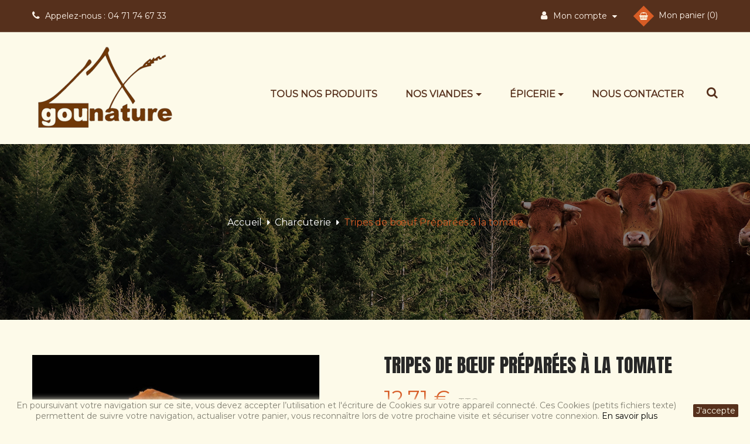

--- FILE ---
content_type: text/html; charset=utf-8
request_url: https://www.gounature.fr/charcuterie/42-430-tripes-de-boeuf-preparees-a-la-tomate.html
body_size: 18076
content:
<!doctype html>
<html lang="fr"  class="default" >

  <head>
    
      
  <meta charset="utf-8">


  <meta http-equiv="x-ua-compatible" content="ie=edge">



  <link rel="canonical" href="https://www.gounature.fr/charcuterie/42-tripes-de-boeuf-preparees-a-la-tomate.html">

  <title>Tripes de bœuf à la tomate - Charcuterie Artisanale d&#039;Auvergne</title>
  <meta name="description" content="Nos tripes sont préparées avec de la tomate, des carottes, du vin blanc, de la moutarde, des oignons, et du poivre et des pieds de veau sont ajoutés pour gélifier.">
  <meta name="keywords" content="">
      <meta name="robots" content="index,follow">
      
          <link rel="alternate" href="https://www.gounature.fr/charcuterie/42-tripes-de-boeuf-preparees-a-la-tomate.html" hreflang="fr">
      



  <meta name="viewport" content="width=device-width, initial-scale=1">



  <link rel="icon" type="image/vnd.microsoft.icon" href="/img/favicon.ico?1603788948">
  <link rel="shortcut icon" type="image/x-icon" href="/img/favicon.ico?1603788948">


  

  <link href="https://fonts.googleapis.com/icon?family=Material+Icons" rel="stylesheet">
    <link rel="stylesheet" href="https://www.gounature.fr/themes/gounature/assets/cache/theme-eb5093101.css" type="text/css" media="all">

  <link rel="stylesheet" href="/themes/gounature/assets/css/child-theme.css" type="text/css" media="all">


   
                    
                    


  

  <script type="text/javascript">
        var LEO_COOKIE_THEME = "AP_MODULE_PANEL_CONFIG";
        var add_cart_error = "An error occurred while processing your request. Please try again";
        var cancel_rating_txt = "Cancel Rating";
        var disable_review_form_txt = "existe pas un crit\u00e8re d'\u00e9valuation pour ce produit ou cette langue";
        var enable_dropdown_defaultcart = 1;
        var enable_flycart_effect = 0;
        var enable_notification = 0;
        var height_cart_item = "114";
        var leo_token = "f38d652b2c90b6b18a199b79ab8f4838";
        var lf_is_gen_rtl = false;
        var number_cartitem_display = 3;
        var prestashop = {"cart":{"products":[],"totals":{"total":{"type":"total","label":"Total","amount":0,"value":"0,00\u00a0\u20ac"},"total_including_tax":{"type":"total","label":"Total TTC","amount":0,"value":"0,00\u00a0\u20ac"},"total_excluding_tax":{"type":"total","label":"Total HT :","amount":0,"value":"0,00\u00a0\u20ac"}},"subtotals":{"products":{"type":"products","label":"Sous-total","amount":0,"value":"0,00\u00a0\u20ac"},"discounts":null,"shipping":{"type":"shipping","label":"Livraison","amount":0,"value":"gratuit"},"tax":{"type":"tax","label":"Taxes incluses","amount":0,"value":"0,00\u00a0\u20ac"}},"products_count":0,"summary_string":"0 articles","vouchers":{"allowed":0,"added":[]},"discounts":[],"minimalPurchase":0,"minimalPurchaseRequired":""},"currency":{"name":"euro","iso_code":"EUR","iso_code_num":"978","sign":"\u20ac"},"customer":{"lastname":null,"firstname":null,"email":null,"birthday":null,"newsletter":null,"newsletter_date_add":null,"optin":null,"website":null,"company":null,"siret":null,"ape":null,"is_logged":false,"gender":{"type":null,"name":null},"addresses":[]},"language":{"name":"Fran\u00e7ais (French)","iso_code":"fr","locale":"fr-FR","language_code":"fr","is_rtl":"0","date_format_lite":"d\/m\/Y","date_format_full":"d\/m\/Y H:i:s","id":1},"page":{"title":"","canonical":null,"meta":{"title":"Tripes de b\u0153uf \u00e0 la tomate - Charcuterie Artisanale d'Auvergne","description":"Nos tripes sont pr\u00e9par\u00e9es avec de la tomate, des carottes, du vin blanc, de la moutarde, des oignons, et du poivre et des pieds de veau sont ajout\u00e9s pour g\u00e9lifier.","keywords":"","robots":"index,follow"},"page_name":"product","body_classes":{"lang-fr":true,"lang-rtl":false,"country-FR":true,"currency-EUR":true,"layout-full-width":true,"page-product":true,"tax-display-enabled":true,"product-id-42":true,"product-Tripes de b\u0153uf Pr\u00e9par\u00e9es \u00e0 la tomate":true,"product-id-category-28":true,"product-id-manufacturer-0":true,"product-id-supplier-0":true,"product-available-for-order":true},"admin_notifications":[]},"shop":{"name":"Gounature","logo":"\/img\/prestashop-logo-1603785684.jpg","stores_icon":"\/img\/logo_stores.png","favicon":"\/img\/favicon.ico"},"urls":{"base_url":"https:\/\/www.gounature.fr\/","current_url":"https:\/\/www.gounature.fr\/charcuterie\/42-430-tripes-de-boeuf-preparees-a-la-tomate.html","shop_domain_url":"https:\/\/www.gounature.fr","img_ps_url":"https:\/\/www.gounature.fr\/img\/","img_cat_url":"https:\/\/www.gounature.fr\/img\/c\/","img_lang_url":"https:\/\/www.gounature.fr\/img\/l\/","img_prod_url":"https:\/\/www.gounature.fr\/img\/p\/","img_manu_url":"https:\/\/www.gounature.fr\/img\/m\/","img_sup_url":"https:\/\/www.gounature.fr\/img\/su\/","img_ship_url":"https:\/\/www.gounature.fr\/img\/s\/","img_store_url":"https:\/\/www.gounature.fr\/img\/st\/","img_col_url":"https:\/\/www.gounature.fr\/img\/co\/","img_url":"https:\/\/www.gounature.fr\/themes\/gounature\/assets\/img\/","css_url":"https:\/\/www.gounature.fr\/themes\/gounature\/assets\/css\/","js_url":"https:\/\/www.gounature.fr\/themes\/gounature\/assets\/js\/","pic_url":"https:\/\/www.gounature.fr\/upload\/","pages":{"address":"https:\/\/www.gounature.fr\/adresse","addresses":"https:\/\/www.gounature.fr\/adresses","authentication":"https:\/\/www.gounature.fr\/connexion","cart":"https:\/\/www.gounature.fr\/panier","category":"https:\/\/www.gounature.fr\/index.php?controller=category","cms":"https:\/\/www.gounature.fr\/index.php?controller=cms","contact":"https:\/\/www.gounature.fr\/nous-contacter","discount":"https:\/\/www.gounature.fr\/reduction","guest_tracking":"https:\/\/www.gounature.fr\/suivi-commande-invite","history":"https:\/\/www.gounature.fr\/historique-commandes","identity":"https:\/\/www.gounature.fr\/identite","index":"https:\/\/www.gounature.fr\/","my_account":"https:\/\/www.gounature.fr\/mon-compte","order_confirmation":"https:\/\/www.gounature.fr\/confirmation-commande","order_detail":"https:\/\/www.gounature.fr\/index.php?controller=order-detail","order_follow":"https:\/\/www.gounature.fr\/suivi-commande","order":"https:\/\/www.gounature.fr\/commande","order_return":"https:\/\/www.gounature.fr\/index.php?controller=order-return","order_slip":"https:\/\/www.gounature.fr\/avoirs","pagenotfound":"https:\/\/www.gounature.fr\/page-introuvable","password":"https:\/\/www.gounature.fr\/recuperation-mot-de-passe","pdf_invoice":"https:\/\/www.gounature.fr\/index.php?controller=pdf-invoice","pdf_order_return":"https:\/\/www.gounature.fr\/index.php?controller=pdf-order-return","pdf_order_slip":"https:\/\/www.gounature.fr\/index.php?controller=pdf-order-slip","prices_drop":"https:\/\/www.gounature.fr\/promotions","product":"https:\/\/www.gounature.fr\/index.php?controller=product","search":"https:\/\/www.gounature.fr\/recherche","sitemap":"https:\/\/www.gounature.fr\/sitemap","stores":"https:\/\/www.gounature.fr\/magasins","supplier":"https:\/\/www.gounature.fr\/fournisseur","register":"https:\/\/www.gounature.fr\/connexion?create_account=1","order_login":"https:\/\/www.gounature.fr\/commande?login=1"},"alternative_langs":{"fr":"https:\/\/www.gounature.fr\/charcuterie\/42-tripes-de-boeuf-preparees-a-la-tomate.html"},"theme_assets":"\/themes\/gounature\/assets\/","actions":{"logout":"https:\/\/www.gounature.fr\/?mylogout="},"no_picture_image":{"bySize":{"small_default":{"url":"https:\/\/www.gounature.fr\/img\/p\/fr-default-small_default.jpg","width":98,"height":98},"cart_default":{"url":"https:\/\/www.gounature.fr\/img\/p\/fr-default-cart_default.jpg","width":125,"height":125},"home_default":{"url":"https:\/\/www.gounature.fr\/img\/p\/fr-default-home_default.jpg","width":370,"height":370},"medium_default":{"url":"https:\/\/www.gounature.fr\/img\/p\/fr-default-medium_default.jpg","width":452,"height":452},"large_default":{"url":"https:\/\/www.gounature.fr\/img\/p\/fr-default-large_default.jpg","width":500,"height":500}},"small":{"url":"https:\/\/www.gounature.fr\/img\/p\/fr-default-small_default.jpg","width":98,"height":98},"medium":{"url":"https:\/\/www.gounature.fr\/img\/p\/fr-default-home_default.jpg","width":370,"height":370},"large":{"url":"https:\/\/www.gounature.fr\/img\/p\/fr-default-large_default.jpg","width":500,"height":500},"legend":""}},"configuration":{"display_taxes_label":true,"is_catalog":false,"show_prices":true,"opt_in":{"partner":false},"quantity_discount":{"type":"discount","label":"Remise"},"voucher_enabled":0,"return_enabled":0},"field_required":[],"breadcrumb":{"links":[{"title":"Accueil","url":"https:\/\/www.gounature.fr\/"},{"title":"Charcuterie","url":"https:\/\/www.gounature.fr\/28-charcuterie"},{"title":"Tripes de b\u0153uf Pr\u00e9par\u00e9es \u00e0 la tomate","url":"https:\/\/www.gounature.fr\/charcuterie\/42-430-tripes-de-boeuf-preparees-a-la-tomate.html#\/poids-1_kg"}],"count":3},"link":{"protocol_link":"https:\/\/","protocol_content":"https:\/\/"},"time":1769264335,"static_token":"f38d652b2c90b6b18a199b79ab8f4838","token":"137a5524e318d3a365c9c2bc4b964b0a"};
        var review_error = "An error occurred while processing your request. Please try again";
        var show_popup = 1;
        var type_dropdown_defaultcart = "dropdown";
        var type_flycart_effect = "fade";
        var width_cart_item = "288";
      </script>
<script type="text/javascript">
	var choosefile_text = "Choisir un fichier";
	var turnoff_popup_text = "Ne plus afficher cette fenêtre";
	
	var size_item_quickview = 92;
	var style_scroll_quickview = 'vertical';
	
	var size_item_page = 120;
	var style_scroll_page = 'horizontal';
	
	var size_item_quickview_attr = 92;	
	var style_scroll_quickview_attr = 'vertical';
	
	var size_item_popup = 150;
	var style_scroll_popup = 'vertical';
</script>


  <script type="text/javascript">
	
	var FancyboxI18nClose = "Fermer";
	var FancyboxI18nNext = "Prochain";
	var FancyboxI18nPrev = "précédent";
	var current_link = "http://www.gounature.fr/";		
	var currentURL = window.location;
	currentURL = String(currentURL);
	currentURL = currentURL.replace("https://","").replace("http://","").replace("www.","").replace( /#\w*/, "" );
	current_link = current_link.replace("https://","").replace("http://","").replace("www.","");
	var text_warning_select_txt = "S'il vous plaît sélectionner un pour supprimer?";
	var text_confirm_remove_txt = "Etes-vous sûr de retirer de pied de page?";
	var close_bt_txt = "Fermer";
	var list_menu = [];
	var list_menu_tmp = {};
	var list_tab = [];
	var isHomeMenu = 0;
	
</script><!-- @file modules\appagebuilder\views\templates\hook\header -->

<script>
    /**
     * List functions will run when document.ready()
     */
    var ap_list_functions = [];
    /**
     * List functions will run when window.load()
     */
    var ap_list_functions_loaded = [];

    /**
     * List functions will run when document.ready() for theme
     */
    
    var products_list_functions = [];
</script>


<script type='text/javascript'>
    var leoOption = {
        category_qty:0,
        product_list_image:0,
        product_one_img:1,
        productCdown: 1,
        productColor: 0,
        homeWidth: 370,
        homeheight: 370,
	}

    ap_list_functions.push(function(){
        if (typeof $.LeoCustomAjax !== "undefined" && $.isFunction($.LeoCustomAjax)) {
            var leoCustomAjax = new $.LeoCustomAjax();
            leoCustomAjax.processAjax();
        }
    });
</script>


<script type="text/javascript">
	(window.gaDevIds=window.gaDevIds||[]).push('d6YPbH');
	(function(i,s,o,g,r,a,m){i['GoogleAnalyticsObject']=r;i[r]=i[r]||function(){
	(i[r].q=i[r].q||[]).push(arguments)},i[r].l=1*new Date();a=s.createElement(o),
	m=s.getElementsByTagName(o)[0];a.async=1;a.src=g;m.parentNode.insertBefore(a,m)
	})(window,document,'script','https://www.google-analytics.com/analytics.js','ga');

            ga('create', 'UA-182238560-1', 'auto');
                    ga('set', 'anonymizeIp', true);
        
    ga('require', 'ec');
</script>





    
  <meta property="og:type" content="product">
  <meta property="og:url" content="https://www.gounature.fr/charcuterie/42-430-tripes-de-boeuf-preparees-a-la-tomate.html">
  <meta property="og:title" content="Tripes de bœuf à la tomate - Charcuterie Artisanale d&#039;Auvergne">
  <meta property="og:site_name" content="Gounature">
  <meta property="og:description" content="Nos tripes sont préparées avec de la tomate, des carottes, du vin blanc, de la moutarde, des oignons, et du poivre et des pieds de veau sont ajoutés pour gélifier.">
  <meta property="og:image" content="https://www.gounature.fr/930-large_default/tripes-de-boeuf-preparees-a-la-tomate.jpg">
  <meta property="product:pretax_price:amount" content="12.0433">
  <meta property="product:pretax_price:currency" content="EUR">
  <meta property="product:price:amount" content="12.71">
  <meta property="product:price:currency" content="EUR">
  
  </head>

  <body id="product" class="lang-fr country-fr currency-eur layout-full-width page-product tax-display-enabled product-id-42 product-tripes-de-boeuf-preparees-a-la-tomate product-id-category-28 product-id-manufacturer-0 product-id-supplier-0 product-available-for-order  keep-header">

    
      
    

    <main id="page">
      
              
      <header id="header">
        <div class="header-container no-scroll">
          
            
  <div class="header-banner">
          <div class="container">
              <div class="inner"></div>
          </div>
        </div>



      <nav class="header-nav nav-content">
        <div class="topnav">
                <div class="container">
                  <div class="inner"></div>
                </div>
              </div>
      <div class="bottomnav">
                  <div class="container">
                  <div class="inner"><!-- @file modules\appagebuilder\views\templates\hook\ApRow -->
    <div        class="row ApRow  has-bg bg-boxed"
	        data-bg=" no-repeat"                style="background: no-repeat;padding-top: 5px;padding-bottom: 5px;"        >
                                            <!-- @file modules\appagebuilder\views\templates\hook\ApColumn -->
<div    class="col-xl-12 col-lg-12 col-md-12 col-sm-12 col-xs-12 col-sp-12  ApColumn "
	    >
                    <!-- @file modules\appagebuilder\views\templates\hook\ApGeneral -->
<div     class="block contact-top ApHtml">
	                    <div class="block_content"><div><i class="fa fa-phone"></i> <a href="tel:0471746733" title="0471746733"> <span class="contact-label">Appelez-nous : </span>04 71 74 67 33</a></div></div>
    	</div><!-- @file modules\appagebuilder\views\templates\hook\ApModule -->
<div id="cart-block">
  <div class="blockcart cart-preview inactive" data-refresh-url="//www.gounature.fr/module/ps_shoppingcart/ajax">
    <div class="header">
              <i class="fa fa-shopping-basket shopping-cart"></i>
        <span class="cart-title">Mon panier</span>
        <span class="cart-products-count">(0)</span>
          </div>
  </div>
</div><!-- @file modules\appagebuilder\views\templates\hook\ApModule -->
<!-- @file modules\appagebuilder\views\templates\hook\ApModule -->
<div class="userinfo-selector links dropdown js-dropdown popup-over">
  <a href="javascript:void(0)" data-toggle="dropdown" class="popup-title" title="Mon compte">
    <i class="fa fa-user"></i>
    <span>Mon compte</span>
 </a>
  <ul class="popup-content dropdown-menu user-info">
          <li>
        <a
          class="signin dropdown-item"
          href="https://www.gounature.fr/mon-compte"
          title="Identifiez-vous"
          rel="nofollow"
        >
          <span>Me connecter</span>
        </a>
      </li>
        <li>
      <a
        class="myacount dropdown-item"
        href="https://www.gounature.fr/mon-compte"
        title="Mon compte"
        rel="nofollow"
      >
        <span>Mon compte</span>
      </a>
    </li>
		    <li>
      <a
        class="checkout dropdown-item"
        href="//www.gounature.fr/panier?action=show"
        title="Commander"
        rel="nofollow"
      >
        <span>Commander</span>
      </a>
    </li>
  </ul>
</div>
    </div>            </div>
    </div>
                  </div>
              </div>
    </nav>



  <div class="header-top">
              <div class="container">
              <div class="inner"><!-- @file modules\appagebuilder\views\templates\hook\ApRow -->
    <div        class="row ApRow  has-bg bg-boxed"
	        data-bg=" no-repeat"                style="background: no-repeat;"        >
                                            <!-- @file modules\appagebuilder\views\templates\hook\ApColumn -->
<div    class="col-xl-12 col-lg-12 col-md-12 col-sm-12 col-xs-12 col-sp-12  ApColumn "
	    >
                    <!-- @file modules\appagebuilder\views\templates\hook\ApGenCode -->

	<div class="header_logo"><a href="https://www.gounature.fr/">            <img class="logo img-fluid" src="/img/prestashop-logo-1603785684.jpg" alt="Gounature logo">          </a></div>
<!-- @file modules\appagebuilder\views\templates\hook\ApModule -->
<!-- Block search module TOP -->
<div id="search_widget" class="search-widget" data-search-controller-url="//www.gounature.fr/recherche">
	<div class="btn_search"><a id="click_show_search" class="fa fa-search"></a></div>
	<div id="search_content">
		<form method="get" action="//www.gounature.fr/recherche" class="popup-content" id="search_form">
			<input type="hidden" name="controller" value="search">
			<input type="text" name="s" value="" placeholder="Rechercher" class="search_query" aria-label="Rechercher">
			<button type="submit" class="btn fa fa-search"></button>
		</form>
	</div>
</div>
<!-- /Block search module TOP -->
<!-- @file modules\appagebuilder\views\templates\hook\ApSlideShow -->
<div id="memgamenu-form_5887295044490404" class="ApMegamenu">
				<nav data-megamenu-id="5887295044490404" class="leo-megamenu cavas_menu navbar navbar-default enable-canvas " role="navigation">
			<!-- Brand and toggle get grouped for better mobile display -->
			<div class="navbar-header">
				<button type="button" class="navbar-toggler hidden-lg-up" data-toggle="collapse" data-target=".megamenu-off-canvas-5887295044490404">
					<span class="sr-only">Basculer la navigation</span>
					&#9776;
					<!--
					<span class="icon-bar"></span>
					<span class="icon-bar"></span>
					<span class="icon-bar"></span>
					-->
				</button>
			</div>
			<!-- Collect the nav links, forms, and other content for toggling -->
						<div class="leo-top-menu collapse navbar-toggleable-md megamenu-off-canvas megamenu-off-canvas-5887295044490404"><ul class="nav navbar-nav megamenu horizontal"><li class="nav-item   " ><a href="https://www.gounature.fr/2-accueil" target="_self" class="nav-link has-category"><span class="menu-title">Tous nos produits</span></a></li><li class="nav-item  parent dropdown aligned-fullwidth  " ><a href="https://www.gounature.fr/2-accueil" class="nav-link dropdown-toggle has-category" data-toggle="dropdown" target="_self"><span class="menu-title">Nos viandes</span></a><b class="caret"></b><div class="dropdown-sub dropdown-menu"  style="width:800px" ><div class="dropdown-menu-inner"><div class="row"><div class="mega-col col-md-2" > <div class="mega-col-inner "><div class="leo-widget"><div class="widget-links">
		<div class="widget-inner">	
		<div id="tabs666671768" class="panel-group">
			<ul class="nav-links">
				  
					<li ><a href="https://www.gounature.fr/27-boeuf" >Bœuf</a></li>
				  
					<li ><a href="https://www.gounature.fr/31-veau" >Veau</a></li>
				  
					<li ><a href="https://www.gounature.fr/26-agneau" >Agneau</a></li>
				  
					<li ><a href="https://www.gounature.fr/30-porc" >Porc</a></li>
				  
					<li ><a href="https://www.gounature.fr/28-charcuterie" >Charcuterie</a></li>
				  
					<li ><a href="https://www.gounature.fr/32-volailles" >Volailles</a></li>
							</ul>
		</div>
	</div>
</div>


</div></div></div><div class="mega-col col-md-5" > <div class="mega-col-inner "><div class="leo-widget">
	<div class="widget-products">
				<div class="widget-inner">
							<div class="product-block">
																				
						 

										 
											
						 
						<div class="product-miniature js-product-miniature" data-id-product="29" data-id-product-attribute="372" itemscope itemtype="http://schema.org/Product">
							<div class="thumbnail-container clearfix">
								<div class="product-image">
									
										<a href="https://www.gounature.fr/boeuf/29-372-rosbif-2eme-categorie.html#/73-poids-1_kg" class="thumbnail product-thumbnail">
											<img
												class="img-fluid"
												src = "https://www.gounature.fr/905-small_default/rosbif-2eme-categorie.jpg"
												alt = "Rosbif 2e categorie"
												data-full-size-image-url = "https://www.gounature.fr/905-large_default/rosbif-2eme-categorie.jpg"
											>
										</a>
									
								</div>
								<div class="product-meta">
									<div class="product-description">
										
											<div class="h3 product-title" itemprop="name"><a href="https://www.gounature.fr/boeuf/29-372-rosbif-2eme-categorie.html#/73-poids-1_kg">Rosbif 2e catégorie</a></div>
										

										
																							<div class="product-price-and-shipping">
																										                <span class="aeuc_from_label">
            À partir de
        </span>
    

													<span class="price" itemprop="offers" itemscope itemtype="http://schema.org/Offer">
														<span itemprop="priceCurrency" content="EUR"></span><span itemprop="price" content="23.95">23,95 €</span>
													</span>

													

													
												</div>
																					
									</div>
								</div>
							</div>
						</div>			
											
						 
						<div class="product-miniature js-product-miniature" data-id-product="28" data-id-product-attribute="370" itemscope itemtype="http://schema.org/Product">
							<div class="thumbnail-container clearfix">
								<div class="product-image">
									
										<a href="https://www.gounature.fr/boeuf/28-370-rosbif-1ere-categorie.html#/73-poids-1_kg" class="thumbnail product-thumbnail">
											<img
												class="img-fluid"
												src = "https://www.gounature.fr/903-small_default/rosbif-1ere-categorie.jpg"
												alt = "Rosbif 1re categorie"
												data-full-size-image-url = "https://www.gounature.fr/903-large_default/rosbif-1ere-categorie.jpg"
											>
										</a>
									
								</div>
								<div class="product-meta">
									<div class="product-description">
										
											<div class="h3 product-title" itemprop="name"><a href="https://www.gounature.fr/boeuf/28-370-rosbif-1ere-categorie.html#/73-poids-1_kg">Rosbif 1re categorie</a></div>
										

										
																							<div class="product-price-and-shipping">
																										                <span class="aeuc_from_label">
            À partir de
        </span>
    

													<span class="price" itemprop="offers" itemscope itemtype="http://schema.org/Offer">
														<span itemprop="priceCurrency" content="EUR"></span><span itemprop="price" content="28.96">28,96 €</span>
													</span>

													

													
												</div>
																					
									</div>
								</div>
							</div>
						</div>			
											
						 
						<div class="product-miniature js-product-miniature" data-id-product="27" data-id-product-attribute="368" itemscope itemtype="http://schema.org/Product">
							<div class="thumbnail-container clearfix">
								<div class="product-image">
									
										<a href="https://www.gounature.fr/boeuf/27-368-pot-au-feu-plat-de-cote.html#/73-poids-1_kg" class="thumbnail product-thumbnail">
											<img
												class="img-fluid"
												src = "https://www.gounature.fr/901-small_default/pot-au-feu-plat-de-cote.jpg"
												alt = "Pot au feu Plat de côte"
												data-full-size-image-url = "https://www.gounature.fr/901-large_default/pot-au-feu-plat-de-cote.jpg"
											>
										</a>
									
								</div>
								<div class="product-meta">
									<div class="product-description">
										
											<div class="h3 product-title" itemprop="name"><a href="https://www.gounature.fr/boeuf/27-368-pot-au-feu-plat-de-cote.html#/73-poids-1_kg">Pot-au-feu Plat de côte</a></div>
										

										
																							<div class="product-price-and-shipping">
																										                <span class="aeuc_from_label">
            À partir de
        </span>
    

													<span class="price" itemprop="offers" itemscope itemtype="http://schema.org/Offer">
														<span itemprop="priceCurrency" content="EUR"></span><span itemprop="price" content="8.07">8,07 €</span>
													</span>

													

													
												</div>
																					
									</div>
								</div>
							</div>
						</div>			
									</div>
					</div>
	</div>
</div></div></div><div class="mega-col col-md-5" > <div class="mega-col-inner "><div class="leo-widget">
	<div class="widget-products">
				<div class="widget-inner">
							<div class="product-block">
																				
						 

										 
											
						 
						<div class="product-miniature js-product-miniature" data-id-product="112" data-id-product-attribute="0" itemscope itemtype="http://schema.org/Product">
							<div class="thumbnail-container clearfix">
								<div class="product-image">
									
										<a href="https://www.gounature.fr/volailles/112-lapin-sans-tete-17-kg.html" class="thumbnail product-thumbnail">
											<img
												class="img-fluid"
												src = "https://www.gounature.fr/1045-small_default/lapin-sans-tete-17-kg.jpg"
												alt = "Lapin sans tête 1,7 kg"
												data-full-size-image-url = "https://www.gounature.fr/1045-large_default/lapin-sans-tete-17-kg.jpg"
											>
										</a>
									
								</div>
								<div class="product-meta">
									<div class="product-description">
										
											<div class="h3 product-title" itemprop="name"><a href="https://www.gounature.fr/volailles/112-lapin-sans-tete-17-kg.html">Lapin sans tête 1,7 kg</a></div>
										

										
																							<div class="product-price-and-shipping">
																										

													<span class="price" itemprop="offers" itemscope itemtype="http://schema.org/Offer">
														<span itemprop="priceCurrency" content="EUR"></span><span itemprop="price" content="24.26">24,26 €</span>
													</span>

													

													
												</div>
																					
									</div>
								</div>
							</div>
						</div>			
											
						 
						<div class="product-miniature js-product-miniature" data-id-product="98" data-id-product-attribute="549" itemscope itemtype="http://schema.org/Product">
							<div class="thumbnail-container clearfix">
								<div class="product-image">
									
										<a href="https://www.gounature.fr/volailles/98-549-filet-de-poulet.html#/85-nombre_de_pieces-1_piece" class="thumbnail product-thumbnail">
											<img
												class="img-fluid"
												src = "https://www.gounature.fr/1042-small_default/filet-de-poulet.jpg"
												alt = "Filet de poulet"
												data-full-size-image-url = "https://www.gounature.fr/1042-large_default/filet-de-poulet.jpg"
											>
										</a>
									
								</div>
								<div class="product-meta">
									<div class="product-description">
										
											<div class="h3 product-title" itemprop="name"><a href="https://www.gounature.fr/volailles/98-549-filet-de-poulet.html#/85-nombre_de_pieces-1_piece">Filet de poulet</a></div>
										

										
																							<div class="product-price-and-shipping">
																										                <span class="aeuc_from_label">
            À partir de
        </span>
    

													<span class="price" itemprop="offers" itemscope itemtype="http://schema.org/Offer">
														<span itemprop="priceCurrency" content="EUR"></span><span itemprop="price" content="4.32">4,32 €</span>
													</span>

													

													
												</div>
																					
									</div>
								</div>
							</div>
						</div>			
											
						 
						<div class="product-miniature js-product-miniature" data-id-product="97" data-id-product-attribute="543" itemscope itemtype="http://schema.org/Product">
							<div class="thumbnail-container clearfix">
								<div class="product-image">
									
										<a href="https://www.gounature.fr/volailles/97-543-cuisses-de-poulet.html#/85-nombre_de_pieces-1_piece" class="thumbnail product-thumbnail">
											<img
												class="img-fluid"
												src = "https://www.gounature.fr/1040-small_default/cuisses-de-poulet.jpg"
												alt = "Cuisses de poulet"
												data-full-size-image-url = "https://www.gounature.fr/1040-large_default/cuisses-de-poulet.jpg"
											>
										</a>
									
								</div>
								<div class="product-meta">
									<div class="product-description">
										
											<div class="h3 product-title" itemprop="name"><a href="https://www.gounature.fr/volailles/97-543-cuisses-de-poulet.html#/85-nombre_de_pieces-1_piece">Cuisses de poulet</a></div>
										

										
																							<div class="product-price-and-shipping">
																										                <span class="aeuc_from_label">
            À partir de
        </span>
    

													<span class="price" itemprop="offers" itemscope itemtype="http://schema.org/Offer">
														<span itemprop="priceCurrency" content="EUR"></span><span itemprop="price" content="7.79">7,79 €</span>
													</span>

													

													
												</div>
																					
									</div>
								</div>
							</div>
						</div>			
									</div>
					</div>
	</div>
</div></div></div></div></div></div></li><li class="nav-item  parent dropdown aligned-right  " ><a href="https://www.gounature.fr/29-epicerie" class="nav-link dropdown-toggle has-category" data-toggle="dropdown" target="_self"><span class="menu-title">Épicerie</span></a><b class="caret"></b><div class="dropdown-sub dropdown-menu"  style="width:500px" ><div class="dropdown-menu-inner"><div class="row"><div class="mega-col col-md-4" > <div class="mega-col-inner "><div class="leo-widget"><div class="widget-links">
		<div class="widget-inner">	
		<div id="tabs1190016769" class="panel-group">
			<ul class="nav-links">
				  
					<li ><a href="https://www.gounature.fr/29-epicerie" >Voir tout</a></li>
							</ul>
		</div>
	</div>
</div>


</div></div></div><div class="mega-col col-md-8" > <div class="mega-col-inner "><div class="leo-widget">
	<div class="widget-products">
				<div class="widget-inner">
							<div class="product-block">
																				
						 

										 
											
						 
						<div class="product-miniature js-product-miniature" data-id-product="111" data-id-product-attribute="0" itemscope itemtype="http://schema.org/Product">
							<div class="thumbnail-container clearfix">
								<div class="product-image">
									
										<a href="https://www.gounature.fr/epicerie/111-miel-toutes-fleurs-500g.html" class="thumbnail product-thumbnail">
											<img
												class="img-fluid"
												src = "https://www.gounature.fr/560-small_default/miel-toutes-fleurs-500g.jpg"
												alt = "Miel ttes fleurs 500 g"
												data-full-size-image-url = "https://www.gounature.fr/560-large_default/miel-toutes-fleurs-500g.jpg"
											>
										</a>
									
								</div>
								<div class="product-meta">
									<div class="product-description">
										
											<div class="h3 product-title" itemprop="name"><a href="https://www.gounature.fr/epicerie/111-miel-toutes-fleurs-500g.html">Miel toutes fleurs 500g</a></div>
										

										
																							<div class="product-price-and-shipping">
																										

													<span class="price" itemprop="offers" itemscope itemtype="http://schema.org/Offer">
														<span itemprop="priceCurrency" content="EUR"></span><span itemprop="price" content="7.81">7,81 €</span>
													</span>

													

													
												</div>
																					
									</div>
								</div>
							</div>
						</div>			
											
						 
						<div class="product-miniature js-product-miniature" data-id-product="110" data-id-product-attribute="0" itemscope itemtype="http://schema.org/Product">
							<div class="thumbnail-container clearfix">
								<div class="product-image">
									
										<a href="https://www.gounature.fr/epicerie/110-miel-ttes-fleurs-1-kg.html" class="thumbnail product-thumbnail">
											<img
												class="img-fluid"
												src = "https://www.gounature.fr/559-small_default/miel-ttes-fleurs-1-kg.jpg"
												alt = "Miel ttes fleurs 1 kg"
												data-full-size-image-url = "https://www.gounature.fr/559-large_default/miel-ttes-fleurs-1-kg.jpg"
											>
										</a>
									
								</div>
								<div class="product-meta">
									<div class="product-description">
										
											<div class="h3 product-title" itemprop="name"><a href="https://www.gounature.fr/epicerie/110-miel-ttes-fleurs-1-kg.html">Miel toutes fleurs 1kg</a></div>
										

										
																							<div class="product-price-and-shipping">
																										

													<span class="price" itemprop="offers" itemscope itemtype="http://schema.org/Offer">
														<span itemprop="priceCurrency" content="EUR"></span><span itemprop="price" content="13.88">13,88 €</span>
													</span>

													

													
												</div>
																					
									</div>
								</div>
							</div>
						</div>			
											
						 
						<div class="product-miniature js-product-miniature" data-id-product="64" data-id-product-attribute="0" itemscope itemtype="http://schema.org/Product">
							<div class="thumbnail-container clearfix">
								<div class="product-image">
									
										<a href="https://www.gounature.fr/epicerie/64-terrine-de-tete-350-g.html" class="thumbnail product-thumbnail">
											<img
												class="img-fluid"
												src = "https://www.gounature.fr/957-small_default/terrine-de-tete-350-g.jpg"
												alt = "Terrine de tête 350 g"
												data-full-size-image-url = "https://www.gounature.fr/957-large_default/terrine-de-tete-350-g.jpg"
											>
										</a>
									
								</div>
								<div class="product-meta">
									<div class="product-description">
										
											<div class="h3 product-title" itemprop="name"><a href="https://www.gounature.fr/epicerie/64-terrine-de-tete-350-g.html">Terrine de tête 350 g</a></div>
										

										
																							<div class="product-price-and-shipping">
																										

													<span class="price" itemprop="offers" itemscope itemtype="http://schema.org/Offer">
														<span itemprop="priceCurrency" content="EUR"></span><span itemprop="price" content="7.22">7,22 €</span>
													</span>

													

													
												</div>
																					
									</div>
								</div>
							</div>
						</div>			
									</div>
					</div>
	</div>
</div></div></div></div></div></div></li><li class="nav-item   " ><a href="https://www.gounature.fr/nous-contacter" target="_self" class="nav-link has-category"><span class="menu-title">Nous contacter</span></a></li></ul></div>
	</nav>
	<script type="text/javascript">
	// <![CDATA[				
			// var type="horizontal";
			// checkActiveLink();
			// checkTarget();
			list_menu_tmp.id = 5887295044490404;
			list_menu_tmp.type = 'horizontal';
	// ]]>
	
									
				// offCanvas();
				// var show_cavas = 1;
				// console.log('testaaa');
				// console.log(show_cavas);
				list_menu_tmp.show_cavas =1;
			
		
				
		list_menu_tmp.list_tab = list_tab;
		list_menu.push(list_menu_tmp);
		list_menu_tmp = {};	
		list_tab = {};
		
	</script>
	</div>

    </div>            </div>
    </div>
                  </div>
          </div>
  
          
        </div>
      </header>
      
        
<aside id="notifications">
  <div class="container">
    
    
    
      </div>
</aside>
      
      
            <nav data-depth="3" class="breadcrumb hidden-sm-down">
  <div class="breadcrumb-heading">
        <ol itemscope itemtype="http://schema.org/BreadcrumbList">
      
            
        <li itemprop="itemListElement" itemscope itemtype="http://schema.org/ListItem">
          <a itemprop="item" href="https://www.gounature.fr/">
            <span itemprop="name">Accueil</span>
          </a>
          <meta itemprop="position" content="1">
        </li>
      
            
        <li itemprop="itemListElement" itemscope itemtype="http://schema.org/ListItem">
          <a itemprop="item" href="https://www.gounature.fr/28-charcuterie">
            <span itemprop="name">Charcuterie</span>
          </a>
          <meta itemprop="position" content="2">
        </li>
      
            
        <li itemprop="itemListElement" itemscope itemtype="http://schema.org/ListItem">
          <a itemprop="item" href="https://www.gounature.fr/charcuterie/42-430-tripes-de-boeuf-preparees-a-la-tomate.html#/poids-1_kg">
            <span itemprop="name">Tripes de bœuf Préparées à la tomate</span>
          </a>
          <meta itemprop="position" content="3">
        </li>
      
            
    </ol>
  </div>
  <div class="category-cover">
      <img src="https://www.gounature.fr/themes/gounature/assets/img/bg-breadcrumb.jpg" alt="Breadcrumb image">
    </div>
</nav>
          
      <section id="wrapper">
       
              <div class="container">
                
          <div class="row">
            

            
  <div id="content-wrapper" class="col-lg-12 col-xs-12">
    
      

      
<section id="main" class="product-detail sample_product_1 product-image-thumbs product-thumbs-bottom" itemscope itemtype="https://schema.org/Product">
  <meta itemprop="url" content="https://www.gounature.fr/charcuterie/42-430-tripes-de-boeuf-preparees-a-la-tomate.html#/73-poids-1_kg"><div class="row"><div class="col-form_id-form_9367402777406408 col-md-6 col-lg-6 col-xl-6 col-sm-12 col-xs-12 col-sp-12">
  <section class="page-content" id="content" data-templateview="bottom" data-numberimage="4" data-numberimage1200="4" data-numberimage992="4" data-numberimage768="3" data-numberimage576="3" data-numberimage480="3" data-numberimage360="3" data-templatemodal="1" data-templatezoomtype="out" data-zoomposition="right" data-zoomwindowwidth="400" data-zoomwindowheight="400">
    
      <div class="images-container">
        

          
            <div class="product-cover">
              <div class="cover-content">
                
                  <ul class="product-flags">
                                      </ul>
                
                <img id="zoom_product" data-type-zoom="" class="js-qv-product-cover img-fluid" src="https://www.gounature.fr/930-large_default/tripes-de-boeuf-preparees-a-la-tomate.jpg" alt="Tripes de bœuf Préparées à la tomate" title="Tripes de bœuf Préparées à la tomate" itemprop="image">
              </div>  
              <div class="layer hidden-sm-down" data-toggle="modal" data-target="#product-modal">
                <i class="material-icons zoom-in">&#xE8FF;</i>
              </div>
            </div>
          

          
            <div id="thumb-gallery" class="product-thumb-images">
                              <div class="thumb-container  active ">
                  <a href="javascript:void(0)" data-image="https://www.gounature.fr/930-large_default/tripes-de-boeuf-preparees-a-la-tomate.jpg" data-zoom-image="https://www.gounature.fr/930-large_default/tripes-de-boeuf-preparees-a-la-tomate.jpg"> 
                    <img
                      class="thumb js-thumb  selected "
                      data-image-medium-src="https://www.gounature.fr/930-medium_default/tripes-de-boeuf-preparees-a-la-tomate.jpg"
                      data-image-large-src="https://www.gounature.fr/930-large_default/tripes-de-boeuf-preparees-a-la-tomate.jpg"
                      src="https://www.gounature.fr/930-home_default/tripes-de-boeuf-preparees-a-la-tomate.jpg"
                      alt="Tripes de bœuf Préparées à la tomate"
                      title="Tripes de bœuf Préparées à la tomate"
                      itemprop="image"
                    >
                  </a>
                </div>
                              <div class="thumb-container ">
                  <a href="javascript:void(0)" data-image="https://www.gounature.fr/931-large_default/tripes-de-boeuf-preparees-a-la-tomate.jpg" data-zoom-image="https://www.gounature.fr/931-large_default/tripes-de-boeuf-preparees-a-la-tomate.jpg"> 
                    <img
                      class="thumb js-thumb "
                      data-image-medium-src="https://www.gounature.fr/931-medium_default/tripes-de-boeuf-preparees-a-la-tomate.jpg"
                      data-image-large-src="https://www.gounature.fr/931-large_default/tripes-de-boeuf-preparees-a-la-tomate.jpg"
                      src="https://www.gounature.fr/931-home_default/tripes-de-boeuf-preparees-a-la-tomate.jpg"
                      alt="Tripes de bœuf Préparées à la tomate"
                      title="Tripes de bœuf Préparées à la tomate"
                      itemprop="image"
                    >
                  </a>
                </div>
                          </div>
            
                    			<div class="arrows-product-fake slick-arrows">
        			  <button class="slick-prev slick-arrow" aria-label="Previous" type="button" >Précédent</button>
        			  <button class="slick-next slick-arrow" aria-label="Next" type="button">Suivant</button>
        			</div>
                      

        
        
      </div>
    
  </section>



  <div class="modal fade js-product-images-modal leo-product-modal" id="product-modal" data-thumbnails=".product-images-42">
  <div class="modal-dialog" role="document">
    <div class="modal-content">
      <div class="modal-body">
                <figure>
          <img class="js-modal-product-cover product-cover-modal" width="500" src="https://www.gounature.fr/930-large_default/tripes-de-boeuf-preparees-a-la-tomate.jpg" alt="Tripes de bœuf Préparées à la tomate" title="Tripes de bœuf Préparées à la tomate" itemprop="image">
          <figcaption class="image-caption">
            
              <div id="product-description-short" itemprop="description"><p>Nos tripes sont préparées avec de la tomate, des carottes, du vin blanc, de la moutarde, des oignons, et du poivre. Puis les pieds de veau sont ajoutés pour gélifier.</p>
<p>500 grammes seront parfaits pour 2 à 3 personnes. Si vous êtes plus nombreux, optez plutôt pour le poids supérieur.</p></div>
            
          </figcaption>
        </figure>
        <aside id="thumbnails" class="thumbnails text-sm-center">
          
            <div class="product-images product-images-42">
                              <div class="thumb-container">
                  <img data-image-large-src="https://www.gounature.fr/930-large_default/tripes-de-boeuf-preparees-a-la-tomate.jpg" class="thumb img-fluid js-modal-thumb selected " src="https://www.gounature.fr/930-home_default/tripes-de-boeuf-preparees-a-la-tomate.jpg" alt="Tripes de bœuf Préparées à la tomate" title="Tripes de bœuf Préparées à la tomate" width="370" itemprop="image">
                </div>
                              <div class="thumb-container">
                  <img data-image-large-src="https://www.gounature.fr/931-large_default/tripes-de-boeuf-preparees-a-la-tomate.jpg" class="thumb img-fluid js-modal-thumb" src="https://www.gounature.fr/931-home_default/tripes-de-boeuf-preparees-a-la-tomate.jpg" alt="Tripes de bœuf Préparées à la tomate" title="Tripes de bœuf Préparées à la tomate" width="370" itemprop="image">
                </div>
               
            </div>
            
        </aside>
      </div>
    </div><!-- /.modal-content -->
  </div><!-- /.modal-dialog -->
</div><!-- /.modal -->
                            </div><div class="col-form_id-form_15874367062488778 col-md-6 col-lg-6 col-xl-6 col-sm-12 col-xs-12 col-sp-12">

	
		<h1 class="h1 product-detail-name" itemprop="name">Tripes de bœuf Préparées à la tomate</h1>
	


	<div class="product-additional-info">
  


</div>




	  <div class="product-prices">
    
          

    
      <div
        class="product-price h5 "
        itemprop="offers"
        itemscope
        itemtype="https://schema.org/Offer"
      >
        <link itemprop="availability" href="https://schema.org/PreOrder"/>
        <meta itemprop="priceCurrency" content="EUR">

        <div class="current-price">
          <span itemprop="price" content="12.71">12,71 €</span>

                  </div>
      </div>
    

    

    <div class="tax-shipping-delivery-label">
              TTC
                    
              
                        </div>

    
          

    
          

    
          

    
          

  </div>



  <div id="product-description-short-42" class="description-short" itemprop="description"><p>Nos tripes sont préparées avec de la tomate, des carottes, du vin blanc, de la moutarde, des oignons, et du poivre. Puis les pieds de veau sont ajoutés pour gélifier.</p>
<p>500 grammes seront parfaits pour 2 à 3 personnes. Si vous êtes plus nombreux, optez plutôt pour le poids supérieur.</p></div>

<div class="product-actions">
  
    <form action="https://www.gounature.fr/panier" method="post" id="add-to-cart-or-refresh">
      <input type="hidden" name="token" value="f38d652b2c90b6b18a199b79ab8f4838">
      <input type="hidden" name="id_product" value="42" id="product_page_product_id">
      <input type="hidden" name="id_customization" value="0" id="product_customization_id">

      
        <div class="product-variants">
        <div class="clearfix product-variants-item">
      <span class="control-label">Poids</span>
              <select
          class="form-control form-control-select"
          id="group_1"
          data-product-attribute="1"
          name="group[1]">
                      <option value="73" title="1 kg" selected="selected">1 kg</option>
                      <option value="74" title="500 g">500 g</option>
                  </select>
          </div>
      </div>
      

      
              

      
        <section class="product-discounts">
  </section>
      

      
        <div class="product-add-to-cart">
      
      <div class="product-variants-item">
        <span class="control-label">Quantité</span>
        <div class="product-quantity clearfix">
          <div class="qty">
            <input
              type="text"
              name="qty"
              id="quantity_wanted"
              value="1"
              class="input-group"
              min="1"
              aria-label="Quantité"
            >
          </div>
  	    </div>
      </div>
      <div class="add">
        <button
          class="btn btn-primary add-to-cart"
          data-button-action="add-to-cart"
          type="submit"
                  >
          <i class="material-icons shopping-cart">&#xE547;</i>
          Ajouter au panier
        </button>
	      
        
      </div>
    

    
      <span id="product-availability">
              </span>
    
    
    
      <p class="product-minimal-quantity">
              </p>
    
  </div>
      

      
        <input class="product-refresh ps-hidden-by-js" name="refresh" type="submit" value="Rafraîchir">
      
    </form>
  
</div>

    <div id="block-reassurance">
    <ul>
              <li>
          <div class="block-reassurance-item">
            <img src="https://www.gounature.fr/modules/blockreassurance/img/reassurance-1-1.jpg" alt="Production française (Auvergne)">
            <span class="h6">Production française (Auvergne)</span>
          </div>
        </li>
              <li>
          <div class="block-reassurance-item">
            <img src="https://www.gounature.fr/modules/blockreassurance/img/reassurance-2-1.jpg" alt="Sécurité sanitaire / Chaîne du froid">
            <span class="h6">Sécurité sanitaire / Chaîne du froid</span>
          </div>
        </li>
              <li>
          <div class="block-reassurance-item">
            <img src="https://www.gounature.fr/modules/blockreassurance/img/reassurance-3-1.jpg" alt="Livraison à domicile ou retrait DRIVE">
            <span class="h6">Livraison à domicile ou retrait DRIVE</span>
          </div>
        </li>
          </ul>
  </div>


                            </div><div class="col-form_id-form_4666379129988496 col-md-12 col-lg-12 col-xl-12 col-sm-12 col-xs-12 col-sp-12">

	<div class="product-tabs tabs">
	  	<ul class="nav nav-tabs" role="tablist">
		    		    	<li class="nav-item">
				   <a
					 class="nav-link active"
					 data-toggle="tab"
					 href="#description"
					 role="tab"
					 aria-controls="description"
					  aria-selected="true">Description</a>
				</li>
	    			    <li class="nav-item">
				<a
				  class="nav-link"
				  data-toggle="tab"
				  href="#product-details"
				  role="tab"
				  aria-controls="product-details"
				  >Détails du produit</a>
			</li>
		    		    				<li class="nav-item">
	  <a class="nav-link leo-product-show-review-title" data-toggle="tab" href="#leo-product-show-review-content">Avis</a>
	</li>


	  	</ul>

	  	<div class="tab-content" id="tab-content">
		   	<div class="tab-pane fade in active" id="description" role="tabpanel">
		     	
		       		<div class="product-description"><h2>Tripes cuisinées à la tomate</h2>
<p>Réchauffées à la casserole avec du vin blanc (dans les verres) et des copains. Vous pourrez servir nos tripes de bœuf avec une purée de pomme de terre ou des tagliatelles.</p></div>
		     	
		   	</div>

		   	
		     	<div class="tab-pane fade"
     id="product-details"
     data-product="{&quot;id_shop_default&quot;:&quot;1&quot;,&quot;id_manufacturer&quot;:&quot;0&quot;,&quot;id_supplier&quot;:&quot;0&quot;,&quot;reference&quot;:&quot;&quot;,&quot;is_virtual&quot;:&quot;0&quot;,&quot;delivery_in_stock&quot;:&quot;&quot;,&quot;delivery_out_stock&quot;:&quot;&quot;,&quot;id_category_default&quot;:&quot;28&quot;,&quot;on_sale&quot;:&quot;0&quot;,&quot;online_only&quot;:&quot;0&quot;,&quot;ecotax&quot;:0,&quot;minimal_quantity&quot;:&quot;1&quot;,&quot;low_stock_threshold&quot;:null,&quot;low_stock_alert&quot;:&quot;0&quot;,&quot;price&quot;:&quot;12,71\u00a0\u20ac&quot;,&quot;unity&quot;:&quot;&quot;,&quot;unit_price_ratio&quot;:&quot;0.000000&quot;,&quot;additional_shipping_cost&quot;:&quot;0.00&quot;,&quot;customizable&quot;:&quot;0&quot;,&quot;text_fields&quot;:&quot;0&quot;,&quot;uploadable_files&quot;:&quot;0&quot;,&quot;redirect_type&quot;:&quot;301-category&quot;,&quot;id_type_redirected&quot;:&quot;0&quot;,&quot;available_for_order&quot;:&quot;1&quot;,&quot;available_date&quot;:null,&quot;show_condition&quot;:&quot;0&quot;,&quot;condition&quot;:&quot;new&quot;,&quot;show_price&quot;:&quot;1&quot;,&quot;indexed&quot;:&quot;1&quot;,&quot;visibility&quot;:&quot;both&quot;,&quot;cache_default_attribute&quot;:&quot;430&quot;,&quot;advanced_stock_management&quot;:&quot;0&quot;,&quot;date_add&quot;:&quot;2019-09-02 11:27:57&quot;,&quot;date_upd&quot;:&quot;2020-12-30 16:12:41&quot;,&quot;pack_stock_type&quot;:&quot;0&quot;,&quot;meta_description&quot;:&quot;Nos tripes sont pr\u00e9par\u00e9es avec de la tomate, des carottes, du vin blanc, de la moutarde, des oignons, et du poivre et des pieds de veau sont ajout\u00e9s pour g\u00e9lifier.&quot;,&quot;meta_keywords&quot;:&quot;&quot;,&quot;meta_title&quot;:&quot;Tripes de b\u0153uf \u00e0 la tomate - Charcuterie Artisanale d&#039;Auvergne&quot;,&quot;link_rewrite&quot;:&quot;tripes-de-boeuf-preparees-a-la-tomate&quot;,&quot;name&quot;:&quot;Tripes de b\u0153uf Pr\u00e9par\u00e9es \u00e0 la tomate&quot;,&quot;description&quot;:&quot;&lt;h2&gt;Tripes cuisin\u00e9es \u00e0 la tomate&lt;\/h2&gt;\n&lt;p&gt;R\u00e9chauff\u00e9es \u00e0 la casserole avec du vin blanc (dans les verres) et des copains. Vous pourrez servir nos tripes de b\u0153uf avec une pur\u00e9e de pomme de terre ou des tagliatelles.&lt;\/p&gt;&quot;,&quot;description_short&quot;:&quot;&lt;p&gt;Nos tripes sont pr\u00e9par\u00e9es avec de la tomate, des carottes, du vin blanc, de la moutarde, des oignons, et du poivre.\u00a0Puis les pieds de veau sont ajout\u00e9s pour g\u00e9lifier.&lt;\/p&gt;\n&lt;p&gt;500 grammes seront parfaits pour 2 \u00e0 3 personnes. Si vous \u00eates plus nombreux, optez plut\u00f4t pour le poids sup\u00e9rieur.&lt;\/p&gt;&quot;,&quot;available_now&quot;:&quot;&quot;,&quot;available_later&quot;:&quot;&quot;,&quot;id&quot;:42,&quot;id_product&quot;:42,&quot;out_of_stock&quot;:0,&quot;new&quot;:0,&quot;id_product_attribute&quot;:430,&quot;quantity_wanted&quot;:1,&quot;extraContent&quot;:[],&quot;allow_oosp&quot;:true,&quot;category&quot;:&quot;charcuterie&quot;,&quot;category_name&quot;:&quot;Charcuterie&quot;,&quot;link&quot;:&quot;https:\/\/www.gounature.fr\/charcuterie\/42-tripes-de-boeuf-preparees-a-la-tomate.html&quot;,&quot;attribute_price&quot;:12.0433,&quot;price_tax_exc&quot;:12.0433,&quot;price_without_reduction&quot;:12.705682,&quot;reduction&quot;:0,&quot;specific_prices&quot;:[],&quot;quantity&quot;:-6,&quot;quantity_all_versions&quot;:-12,&quot;id_image&quot;:&quot;fr-default&quot;,&quot;features&quot;:[],&quot;attachments&quot;:[],&quot;virtual&quot;:0,&quot;pack&quot;:0,&quot;packItems&quot;:[],&quot;nopackprice&quot;:0,&quot;customization_required&quot;:false,&quot;attributes&quot;:{&quot;1&quot;:{&quot;id_attribute&quot;:&quot;73&quot;,&quot;id_attribute_group&quot;:&quot;1&quot;,&quot;name&quot;:&quot;1 kg&quot;,&quot;group&quot;:&quot;Poids&quot;,&quot;reference&quot;:&quot;b772&quot;,&quot;ean13&quot;:&quot;&quot;,&quot;isbn&quot;:&quot;&quot;,&quot;upc&quot;:&quot;&quot;}},&quot;rate&quot;:5.5,&quot;tax_name&quot;:&quot;Import module tax (5.5%)&quot;,&quot;ecotax_rate&quot;:0,&quot;unit_price&quot;:&quot;&quot;,&quot;customizations&quot;:{&quot;fields&quot;:[]},&quot;id_customization&quot;:0,&quot;is_customizable&quot;:false,&quot;show_quantities&quot;:false,&quot;quantity_label&quot;:&quot;Article&quot;,&quot;quantity_discounts&quot;:[],&quot;customer_group_discount&quot;:0,&quot;images&quot;:[{&quot;bySize&quot;:{&quot;small_default&quot;:{&quot;url&quot;:&quot;https:\/\/www.gounature.fr\/930-small_default\/tripes-de-boeuf-preparees-a-la-tomate.jpg&quot;,&quot;width&quot;:98,&quot;height&quot;:98},&quot;cart_default&quot;:{&quot;url&quot;:&quot;https:\/\/www.gounature.fr\/930-cart_default\/tripes-de-boeuf-preparees-a-la-tomate.jpg&quot;,&quot;width&quot;:125,&quot;height&quot;:125},&quot;home_default&quot;:{&quot;url&quot;:&quot;https:\/\/www.gounature.fr\/930-home_default\/tripes-de-boeuf-preparees-a-la-tomate.jpg&quot;,&quot;width&quot;:370,&quot;height&quot;:370},&quot;medium_default&quot;:{&quot;url&quot;:&quot;https:\/\/www.gounature.fr\/930-medium_default\/tripes-de-boeuf-preparees-a-la-tomate.jpg&quot;,&quot;width&quot;:452,&quot;height&quot;:452},&quot;large_default&quot;:{&quot;url&quot;:&quot;https:\/\/www.gounature.fr\/930-large_default\/tripes-de-boeuf-preparees-a-la-tomate.jpg&quot;,&quot;width&quot;:500,&quot;height&quot;:500}},&quot;small&quot;:{&quot;url&quot;:&quot;https:\/\/www.gounature.fr\/930-small_default\/tripes-de-boeuf-preparees-a-la-tomate.jpg&quot;,&quot;width&quot;:98,&quot;height&quot;:98},&quot;medium&quot;:{&quot;url&quot;:&quot;https:\/\/www.gounature.fr\/930-home_default\/tripes-de-boeuf-preparees-a-la-tomate.jpg&quot;,&quot;width&quot;:370,&quot;height&quot;:370},&quot;large&quot;:{&quot;url&quot;:&quot;https:\/\/www.gounature.fr\/930-large_default\/tripes-de-boeuf-preparees-a-la-tomate.jpg&quot;,&quot;width&quot;:500,&quot;height&quot;:500},&quot;legend&quot;:&quot;Tripes de b\u0153uf Pr\u00e9par\u00e9es \u00e0 la tomate&quot;,&quot;cover&quot;:&quot;1&quot;,&quot;id_image&quot;:&quot;930&quot;,&quot;position&quot;:&quot;1&quot;,&quot;associatedVariants&quot;:[]},{&quot;bySize&quot;:{&quot;small_default&quot;:{&quot;url&quot;:&quot;https:\/\/www.gounature.fr\/931-small_default\/tripes-de-boeuf-preparees-a-la-tomate.jpg&quot;,&quot;width&quot;:98,&quot;height&quot;:98},&quot;cart_default&quot;:{&quot;url&quot;:&quot;https:\/\/www.gounature.fr\/931-cart_default\/tripes-de-boeuf-preparees-a-la-tomate.jpg&quot;,&quot;width&quot;:125,&quot;height&quot;:125},&quot;home_default&quot;:{&quot;url&quot;:&quot;https:\/\/www.gounature.fr\/931-home_default\/tripes-de-boeuf-preparees-a-la-tomate.jpg&quot;,&quot;width&quot;:370,&quot;height&quot;:370},&quot;medium_default&quot;:{&quot;url&quot;:&quot;https:\/\/www.gounature.fr\/931-medium_default\/tripes-de-boeuf-preparees-a-la-tomate.jpg&quot;,&quot;width&quot;:452,&quot;height&quot;:452},&quot;large_default&quot;:{&quot;url&quot;:&quot;https:\/\/www.gounature.fr\/931-large_default\/tripes-de-boeuf-preparees-a-la-tomate.jpg&quot;,&quot;width&quot;:500,&quot;height&quot;:500}},&quot;small&quot;:{&quot;url&quot;:&quot;https:\/\/www.gounature.fr\/931-small_default\/tripes-de-boeuf-preparees-a-la-tomate.jpg&quot;,&quot;width&quot;:98,&quot;height&quot;:98},&quot;medium&quot;:{&quot;url&quot;:&quot;https:\/\/www.gounature.fr\/931-home_default\/tripes-de-boeuf-preparees-a-la-tomate.jpg&quot;,&quot;width&quot;:370,&quot;height&quot;:370},&quot;large&quot;:{&quot;url&quot;:&quot;https:\/\/www.gounature.fr\/931-large_default\/tripes-de-boeuf-preparees-a-la-tomate.jpg&quot;,&quot;width&quot;:500,&quot;height&quot;:500},&quot;legend&quot;:&quot;Tripes de b\u0153uf Pr\u00e9par\u00e9es \u00e0 la tomate&quot;,&quot;cover&quot;:null,&quot;id_image&quot;:&quot;931&quot;,&quot;position&quot;:&quot;2&quot;,&quot;associatedVariants&quot;:[]}],&quot;cover&quot;:{&quot;bySize&quot;:{&quot;small_default&quot;:{&quot;url&quot;:&quot;https:\/\/www.gounature.fr\/930-small_default\/tripes-de-boeuf-preparees-a-la-tomate.jpg&quot;,&quot;width&quot;:98,&quot;height&quot;:98},&quot;cart_default&quot;:{&quot;url&quot;:&quot;https:\/\/www.gounature.fr\/930-cart_default\/tripes-de-boeuf-preparees-a-la-tomate.jpg&quot;,&quot;width&quot;:125,&quot;height&quot;:125},&quot;home_default&quot;:{&quot;url&quot;:&quot;https:\/\/www.gounature.fr\/930-home_default\/tripes-de-boeuf-preparees-a-la-tomate.jpg&quot;,&quot;width&quot;:370,&quot;height&quot;:370},&quot;medium_default&quot;:{&quot;url&quot;:&quot;https:\/\/www.gounature.fr\/930-medium_default\/tripes-de-boeuf-preparees-a-la-tomate.jpg&quot;,&quot;width&quot;:452,&quot;height&quot;:452},&quot;large_default&quot;:{&quot;url&quot;:&quot;https:\/\/www.gounature.fr\/930-large_default\/tripes-de-boeuf-preparees-a-la-tomate.jpg&quot;,&quot;width&quot;:500,&quot;height&quot;:500}},&quot;small&quot;:{&quot;url&quot;:&quot;https:\/\/www.gounature.fr\/930-small_default\/tripes-de-boeuf-preparees-a-la-tomate.jpg&quot;,&quot;width&quot;:98,&quot;height&quot;:98},&quot;medium&quot;:{&quot;url&quot;:&quot;https:\/\/www.gounature.fr\/930-home_default\/tripes-de-boeuf-preparees-a-la-tomate.jpg&quot;,&quot;width&quot;:370,&quot;height&quot;:370},&quot;large&quot;:{&quot;url&quot;:&quot;https:\/\/www.gounature.fr\/930-large_default\/tripes-de-boeuf-preparees-a-la-tomate.jpg&quot;,&quot;width&quot;:500,&quot;height&quot;:500},&quot;legend&quot;:&quot;Tripes de b\u0153uf Pr\u00e9par\u00e9es \u00e0 la tomate&quot;,&quot;cover&quot;:&quot;1&quot;,&quot;id_image&quot;:&quot;930&quot;,&quot;position&quot;:&quot;1&quot;,&quot;associatedVariants&quot;:[]},&quot;has_discount&quot;:false,&quot;discount_type&quot;:null,&quot;discount_percentage&quot;:null,&quot;discount_percentage_absolute&quot;:null,&quot;discount_amount&quot;:null,&quot;discount_amount_to_display&quot;:null,&quot;price_amount&quot;:12.71,&quot;unit_price_full&quot;:&quot;&quot;,&quot;show_availability&quot;:false,&quot;availability_message&quot;:null,&quot;availability_date&quot;:null,&quot;availability&quot;:null}"
     role="tabpanel"
  >
  
              <div class="product-reference">
        <label class="label">Référence </label>
        <span itemprop="sku">b772</span>
      </div>
      

  
      

  
      

  
    <div class="product-out-of-stock">
      
    </div>
  

  
      

    
      

  
      
</div>
		   	

		   	
		     			   	
		   		<div class="tab-pane fade in" id="leo-product-show-review-content">	

		<div id="product_reviews_block_tab">
												<p class="align_center">Pas de commentaires client pour le moment.</p>
									</div> 
	</div>	

		   			</div>
	</div>

  

	<section class="category-products block clearfix">
  <div class="h3 products-section-title">
    Vous aimerez aussi
  </div>
  <p class="sub-title">
          11 autres produits dans la même catégorie :
      </p>
  <div class="block_content">
    <div class="products">
      <div class="owl-row">
        <div id="category-products" class="owl-carousel owl-theme owl-loading">
                      <div class="item first">
              
                                                    <article class="product-miniature js-product-miniature" data-id-product="33" data-id-product-attribute="388" itemscope itemtype="http://schema.org/Product">
  <div class="thumbnail-container">
    <div class="product-image">
<!-- @file modules\appagebuilder\views\templates\front\products\file_tpl -->

<a href="https://www.gounature.fr/charcuterie/33-388-chipolatas.html#/73-poids-1_kg" class="thumbnail product-thumbnail">
  <img
    class="img-fluid"
	src = "https://www.gounature.fr/912-home_default/chipolatas.jpg"
	alt = "Chipolatas"
	data-full-size-image-url = "https://www.gounature.fr/912-large_default/chipolatas.jpg"
  >
  	<span class="product-additional" data-idproduct="33"></span>
  </a> 



<!-- @file modules\appagebuilder\views\templates\front\products\file_tpl -->
<div class="quickview no-variants hidden-md-down">
<a
  href="#"
  class="quick-view"
  data-link-action="quickview"
>
	<span class="leo-quickview-bt-loading cssload-speeding-wheel"></span>
	<span class="leo-quickview-bt-content">
		<i class="material-icons search">&#xE8B6;</i>
		<span>Aperçu rapide</span>
	</span>
</a>
</div>
<div class="functional-buttons clearfix">
<!-- @file modules\appagebuilder\views\templates\front\products\file_tpl -->
<div class="button-container cart">
	<form action="https://www.gounature.fr/panier" method="post">
		<input type="hidden" name="token" value="f38d652b2c90b6b18a199b79ab8f4838">
		<input type="hidden" value="-3" class="quantity_product quantity_product_33" name="quantity_product">
		<input type="hidden" value="1" class="minimal_quantity minimal_quantity_33" name="minimal_quantity">
		<input type="hidden" value="388" class="id_product_attribute id_product_attribute_33" name="id_product_attribute">
		<input type="hidden" value="33" class="id_product" name="id_product">
		<input type="hidden" name="id_customization" value="" class="product_customization_id">
			
		<input type="hidden" class="input-group form-control qty qty_product qty_product_33" name="qty" value="1" data-min="1">
		  <button class="btn btn-product add-to-cart leo-bt-cart leo-bt-cart_33" data-button-action="add-to-cart" type="submit">
			<span class="leo-loading cssload-speeding-wheel"></span>
			<span class="leo-bt-cart-content">
				<i class="icon-btn-product icon-cart material-icons shopping-cart">&#xE547;</i>
				<span class="name-btn-product">Ajout panier</span>
			</span>
		  </button>
	</form>
</div>



<!-- @file modules\appagebuilder\views\templates\front\products\file_tpl -->


<!-- @file modules\appagebuilder\views\templates\front\products\file_tpl -->

</div></div>
    <div class="product-meta">
<!-- @file modules\appagebuilder\views\templates\front\products\file_tpl -->


<!-- @file modules\appagebuilder\views\templates\front\products\file_tpl -->

  <h3 class="h3 product-title" itemprop="name"><a href="https://www.gounature.fr/charcuterie/33-388-chipolatas.html#/73-poids-1_kg">Chipolatas</a></h3>


<!-- @file modules\appagebuilder\views\templates\front\products\file_tpl -->
        
                      <div class="product-price-and-shipping">
              
                              <span class="aeuc_from_label">
            À partir de
        </span>
    

              <span class="price" itemprop="offers" itemscope itemtype="http://schema.org/Offer">
                <span itemprop="priceCurrency" content="EUR"></span><span itemprop="price" content="11.94">11,94 €</span>
              </span>

              

              
            </div>
                  


  <div class="product-description-short" itemprop="description">Nos chipolatas sont hachées dans la plus grande tradition (maigre et gras de porc issus de porcs élevés sur paille en Auvergne). Sel, ail et poivre...</div>
</div>
  </div>
</article>

                              
            </div>
                      <div class="item">
              
                                                    <article class="product-miniature js-product-miniature" data-id-product="41" data-id-product-attribute="0" itemscope itemtype="http://schema.org/Product">
  <div class="thumbnail-container">
    <div class="product-image">
<!-- @file modules\appagebuilder\views\templates\front\products\file_tpl -->

<a href="https://www.gounature.fr/charcuterie/41-saucisson-sec.html" class="thumbnail product-thumbnail">
  <img
    class="img-fluid"
	src = "https://www.gounature.fr/928-home_default/saucisson-sec.jpg"
	alt = "Saucisson sec haute loire"
	data-full-size-image-url = "https://www.gounature.fr/928-large_default/saucisson-sec.jpg"
  >
  	<span class="product-additional" data-idproduct="41"></span>
  </a> 



<!-- @file modules\appagebuilder\views\templates\front\products\file_tpl -->
<div class="quickview no-variants hidden-md-down">
<a
  href="#"
  class="quick-view"
  data-link-action="quickview"
>
	<span class="leo-quickview-bt-loading cssload-speeding-wheel"></span>
	<span class="leo-quickview-bt-content">
		<i class="material-icons search">&#xE8B6;</i>
		<span>Aperçu rapide</span>
	</span>
</a>
</div>
<div class="functional-buttons clearfix">
<!-- @file modules\appagebuilder\views\templates\front\products\file_tpl -->
<div class="button-container cart">
	<form action="https://www.gounature.fr/panier" method="post">
		<input type="hidden" name="token" value="f38d652b2c90b6b18a199b79ab8f4838">
		<input type="hidden" value="-7" class="quantity_product quantity_product_41" name="quantity_product">
		<input type="hidden" value="1" class="minimal_quantity minimal_quantity_41" name="minimal_quantity">
		<input type="hidden" value="0" class="id_product_attribute id_product_attribute_41" name="id_product_attribute">
		<input type="hidden" value="41" class="id_product" name="id_product">
		<input type="hidden" name="id_customization" value="" class="product_customization_id">
			
		<input type="hidden" class="input-group form-control qty qty_product qty_product_41" name="qty" value="1" data-min="1">
		  <button class="btn btn-product add-to-cart leo-bt-cart leo-bt-cart_41" data-button-action="add-to-cart" type="submit">
			<span class="leo-loading cssload-speeding-wheel"></span>
			<span class="leo-bt-cart-content">
				<i class="icon-btn-product icon-cart material-icons shopping-cart">&#xE547;</i>
				<span class="name-btn-product">Ajout panier</span>
			</span>
		  </button>
	</form>
</div>



<!-- @file modules\appagebuilder\views\templates\front\products\file_tpl -->


<!-- @file modules\appagebuilder\views\templates\front\products\file_tpl -->

</div></div>
    <div class="product-meta">
<!-- @file modules\appagebuilder\views\templates\front\products\file_tpl -->


<!-- @file modules\appagebuilder\views\templates\front\products\file_tpl -->

  <h3 class="h3 product-title" itemprop="name"><a href="https://www.gounature.fr/charcuterie/41-saucisson-sec.html">Saucisson sec</a></h3>


<!-- @file modules\appagebuilder\views\templates\front\products\file_tpl -->
        
                      <div class="product-price-and-shipping">
              
              

              <span class="price" itemprop="offers" itemscope itemtype="http://schema.org/Offer">
                <span itemprop="priceCurrency" content="EUR"></span><span itemprop="price" content="10.08">10,08 €</span>
              </span>

              

              
            </div>
                  


  <div class="product-description-short" itemprop="description"><p>Séché à plus de 900 mètres d'altitude, notre saucisson sec made in Haute-Loire saura faire sa place sur votre table.</p></div>
</div>
  </div>
</article>

                              
            </div>
                      <div class="item">
              
                                                    <article class="product-miniature js-product-miniature" data-id-product="39" data-id-product-attribute="0" itemscope itemtype="http://schema.org/Product">
  <div class="thumbnail-container">
    <div class="product-image">
<!-- @file modules\appagebuilder\views\templates\front\products\file_tpl -->

<a href="https://www.gounature.fr/charcuterie/39-saucisse-seche.html" class="thumbnail product-thumbnail">
  <img
    class="img-fluid"
	src = "https://www.gounature.fr/925-home_default/saucisse-seche.jpg"
	alt = "Saucisse sèche"
	data-full-size-image-url = "https://www.gounature.fr/925-large_default/saucisse-seche.jpg"
  >
  	<span class="product-additional" data-idproduct="39"></span>
  </a> 



<!-- @file modules\appagebuilder\views\templates\front\products\file_tpl -->
<div class="quickview no-variants hidden-md-down">
<a
  href="#"
  class="quick-view"
  data-link-action="quickview"
>
	<span class="leo-quickview-bt-loading cssload-speeding-wheel"></span>
	<span class="leo-quickview-bt-content">
		<i class="material-icons search">&#xE8B6;</i>
		<span>Aperçu rapide</span>
	</span>
</a>
</div>
<div class="functional-buttons clearfix">
<!-- @file modules\appagebuilder\views\templates\front\products\file_tpl -->
<div class="button-container cart">
	<form action="https://www.gounature.fr/panier" method="post">
		<input type="hidden" name="token" value="f38d652b2c90b6b18a199b79ab8f4838">
		<input type="hidden" value="-4" class="quantity_product quantity_product_39" name="quantity_product">
		<input type="hidden" value="1" class="minimal_quantity minimal_quantity_39" name="minimal_quantity">
		<input type="hidden" value="0" class="id_product_attribute id_product_attribute_39" name="id_product_attribute">
		<input type="hidden" value="39" class="id_product" name="id_product">
		<input type="hidden" name="id_customization" value="" class="product_customization_id">
			
		<input type="hidden" class="input-group form-control qty qty_product qty_product_39" name="qty" value="1" data-min="1">
		  <button class="btn btn-product add-to-cart leo-bt-cart leo-bt-cart_39" data-button-action="add-to-cart" type="submit">
			<span class="leo-loading cssload-speeding-wheel"></span>
			<span class="leo-bt-cart-content">
				<i class="icon-btn-product icon-cart material-icons shopping-cart">&#xE547;</i>
				<span class="name-btn-product">Ajout panier</span>
			</span>
		  </button>
	</form>
</div>



<!-- @file modules\appagebuilder\views\templates\front\products\file_tpl -->


<!-- @file modules\appagebuilder\views\templates\front\products\file_tpl -->

</div></div>
    <div class="product-meta">
<!-- @file modules\appagebuilder\views\templates\front\products\file_tpl -->


<!-- @file modules\appagebuilder\views\templates\front\products\file_tpl -->

  <h3 class="h3 product-title" itemprop="name"><a href="https://www.gounature.fr/charcuterie/39-saucisse-seche.html">Saucisse sèche</a></h3>


<!-- @file modules\appagebuilder\views\templates\front\products\file_tpl -->
        
                      <div class="product-price-and-shipping">
              
              

              <span class="price" itemprop="offers" itemscope itemtype="http://schema.org/Offer">
                <span itemprop="priceCurrency" content="EUR"></span><span itemprop="price" content="9.88">9,88 €</span>
              </span>

              

              
            </div>
                  


  <div class="product-description-short" itemprop="description"><p>Séchée à plus de 900m d'altitude, notre saucisse sèche made in Haute-Loire saura faire sa place au moment de l'apéro.</p></div>
</div>
  </div>
</article>

                              
            </div>
                      <div class="item">
              
                                                    <article class="product-miniature js-product-miniature" data-id-product="34" data-id-product-attribute="399" itemscope itemtype="http://schema.org/Product">
  <div class="thumbnail-container">
    <div class="product-image">
<!-- @file modules\appagebuilder\views\templates\front\products\file_tpl -->

<a href="https://www.gounature.fr/charcuterie/34-399-farce-a-tomates.html#/73-poids-1_kg" class="thumbnail product-thumbnail">
  <img
    class="img-fluid"
	src = "https://www.gounature.fr/914-home_default/farce-a-tomates.jpg"
	alt = "Farce à Tomates"
	data-full-size-image-url = "https://www.gounature.fr/914-large_default/farce-a-tomates.jpg"
  >
  	<span class="product-additional" data-idproduct="34"></span>
  </a> 



<!-- @file modules\appagebuilder\views\templates\front\products\file_tpl -->
<div class="quickview no-variants hidden-md-down">
<a
  href="#"
  class="quick-view"
  data-link-action="quickview"
>
	<span class="leo-quickview-bt-loading cssload-speeding-wheel"></span>
	<span class="leo-quickview-bt-content">
		<i class="material-icons search">&#xE8B6;</i>
		<span>Aperçu rapide</span>
	</span>
</a>
</div>
<div class="functional-buttons clearfix">
<!-- @file modules\appagebuilder\views\templates\front\products\file_tpl -->
<div class="button-container cart">
	<form action="https://www.gounature.fr/panier" method="post">
		<input type="hidden" name="token" value="f38d652b2c90b6b18a199b79ab8f4838">
		<input type="hidden" value="-1" class="quantity_product quantity_product_34" name="quantity_product">
		<input type="hidden" value="1" class="minimal_quantity minimal_quantity_34" name="minimal_quantity">
		<input type="hidden" value="399" class="id_product_attribute id_product_attribute_34" name="id_product_attribute">
		<input type="hidden" value="34" class="id_product" name="id_product">
		<input type="hidden" name="id_customization" value="" class="product_customization_id">
			
		<input type="hidden" class="input-group form-control qty qty_product qty_product_34" name="qty" value="1" data-min="1">
		  <button class="btn btn-product add-to-cart leo-bt-cart leo-bt-cart_34" data-button-action="add-to-cart" type="submit">
			<span class="leo-loading cssload-speeding-wheel"></span>
			<span class="leo-bt-cart-content">
				<i class="icon-btn-product icon-cart material-icons shopping-cart">&#xE547;</i>
				<span class="name-btn-product">Ajout panier</span>
			</span>
		  </button>
	</form>
</div>



<!-- @file modules\appagebuilder\views\templates\front\products\file_tpl -->


<!-- @file modules\appagebuilder\views\templates\front\products\file_tpl -->

</div></div>
    <div class="product-meta">
<!-- @file modules\appagebuilder\views\templates\front\products\file_tpl -->


<!-- @file modules\appagebuilder\views\templates\front\products\file_tpl -->

  <h3 class="h3 product-title" itemprop="name"><a href="https://www.gounature.fr/charcuterie/34-399-farce-a-tomates.html#/73-poids-1_kg">Farce à Tomates</a></h3>


<!-- @file modules\appagebuilder\views\templates\front\products\file_tpl -->
        
                      <div class="product-price-and-shipping">
              
                              <span class="aeuc_from_label">
            À partir de
        </span>
    

              <span class="price" itemprop="offers" itemscope itemtype="http://schema.org/Offer">
                <span itemprop="priceCurrency" content="EUR"></span><span itemprop="price" content="13.47">13,47 €</span>
              </span>

              

              
            </div>
                  


  <div class="product-description-short" itemprop="description">Notre farce à tomate est une chair fine à base de porc veau et bœuf, tous trois nés, élevés et abattus en Auvergne de façon traditionnelle.</div>
</div>
  </div>
</article>

                              
            </div>
                      <div class="item">
              
                                                    <article class="product-miniature js-product-miniature" data-id-product="30" data-id-product-attribute="374" itemscope itemtype="http://schema.org/Product">
  <div class="thumbnail-container">
    <div class="product-image">
<!-- @file modules\appagebuilder\views\templates\front\products\file_tpl -->

<a href="https://www.gounature.fr/charcuterie/30-374-andouillette.html#/85-nombre_de_pieces-1_piece" class="thumbnail product-thumbnail">
  <img
    class="img-fluid"
	src = "https://www.gounature.fr/907-home_default/andouillette.jpg"
	alt = "Andouillette"
	data-full-size-image-url = "https://www.gounature.fr/907-large_default/andouillette.jpg"
  >
  	<span class="product-additional" data-idproduct="30"></span>
  </a> 



<!-- @file modules\appagebuilder\views\templates\front\products\file_tpl -->
<div class="quickview no-variants hidden-md-down">
<a
  href="#"
  class="quick-view"
  data-link-action="quickview"
>
	<span class="leo-quickview-bt-loading cssload-speeding-wheel"></span>
	<span class="leo-quickview-bt-content">
		<i class="material-icons search">&#xE8B6;</i>
		<span>Aperçu rapide</span>
	</span>
</a>
</div>
<div class="functional-buttons clearfix">
<!-- @file modules\appagebuilder\views\templates\front\products\file_tpl -->
<div class="button-container cart">
	<form action="https://www.gounature.fr/panier" method="post">
		<input type="hidden" name="token" value="f38d652b2c90b6b18a199b79ab8f4838">
		<input type="hidden" value="-18" class="quantity_product quantity_product_30" name="quantity_product">
		<input type="hidden" value="1" class="minimal_quantity minimal_quantity_30" name="minimal_quantity">
		<input type="hidden" value="374" class="id_product_attribute id_product_attribute_30" name="id_product_attribute">
		<input type="hidden" value="30" class="id_product" name="id_product">
		<input type="hidden" name="id_customization" value="" class="product_customization_id">
			
		<input type="hidden" class="input-group form-control qty qty_product qty_product_30" name="qty" value="1" data-min="1">
		  <button class="btn btn-product add-to-cart leo-bt-cart leo-bt-cart_30" data-button-action="add-to-cart" type="submit">
			<span class="leo-loading cssload-speeding-wheel"></span>
			<span class="leo-bt-cart-content">
				<i class="icon-btn-product icon-cart material-icons shopping-cart">&#xE547;</i>
				<span class="name-btn-product">Ajout panier</span>
			</span>
		  </button>
	</form>
</div>



<!-- @file modules\appagebuilder\views\templates\front\products\file_tpl -->


<!-- @file modules\appagebuilder\views\templates\front\products\file_tpl -->

</div></div>
    <div class="product-meta">
<!-- @file modules\appagebuilder\views\templates\front\products\file_tpl -->


<!-- @file modules\appagebuilder\views\templates\front\products\file_tpl -->

  <h3 class="h3 product-title" itemprop="name"><a href="https://www.gounature.fr/charcuterie/30-374-andouillette.html#/85-nombre_de_pieces-1_piece">Andouillette</a></h3>


<!-- @file modules\appagebuilder\views\templates\front\products\file_tpl -->
        
                      <div class="product-price-and-shipping">
              
                              <span class="aeuc_from_label">
            À partir de
        </span>
    

              <span class="price" itemprop="offers" itemscope itemtype="http://schema.org/Offer">
                <span itemprop="priceCurrency" content="EUR"></span><span itemprop="price" content="2.46">2,46 €</span>
              </span>

              

              
            </div>
                  


  <div class="product-description-short" itemprop="description">Á base de panse de porc, de chaudin et de poitrine, le tout est cuit longuement avec de la moutarde, du vin blanc et assaisonnement.</div>
</div>
  </div>
</article>

                              
            </div>
                      <div class="item">
              
                                                    <article class="product-miniature js-product-miniature" data-id-product="38" data-id-product-attribute="422" itemscope itemtype="http://schema.org/Product">
  <div class="thumbnail-container">
    <div class="product-image">
<!-- @file modules\appagebuilder\views\templates\front\products\file_tpl -->

<a href="https://www.gounature.fr/charcuterie/38-422-saucisse-fraiche.html#/73-poids-1_kg" class="thumbnail product-thumbnail">
  <img
    class="img-fluid"
	src = "https://www.gounature.fr/922-home_default/saucisse-fraiche.jpg"
	alt = "Saucisse fraîche"
	data-full-size-image-url = "https://www.gounature.fr/922-large_default/saucisse-fraiche.jpg"
  >
  	<span class="product-additional" data-idproduct="38"></span>
  </a> 



<!-- @file modules\appagebuilder\views\templates\front\products\file_tpl -->
<div class="quickview no-variants hidden-md-down">
<a
  href="#"
  class="quick-view"
  data-link-action="quickview"
>
	<span class="leo-quickview-bt-loading cssload-speeding-wheel"></span>
	<span class="leo-quickview-bt-content">
		<i class="material-icons search">&#xE8B6;</i>
		<span>Aperçu rapide</span>
	</span>
</a>
</div>
<div class="functional-buttons clearfix">
<!-- @file modules\appagebuilder\views\templates\front\products\file_tpl -->
<div class="button-container cart">
	<form action="https://www.gounature.fr/panier" method="post">
		<input type="hidden" name="token" value="f38d652b2c90b6b18a199b79ab8f4838">
		<input type="hidden" value="-7" class="quantity_product quantity_product_38" name="quantity_product">
		<input type="hidden" value="1" class="minimal_quantity minimal_quantity_38" name="minimal_quantity">
		<input type="hidden" value="422" class="id_product_attribute id_product_attribute_38" name="id_product_attribute">
		<input type="hidden" value="38" class="id_product" name="id_product">
		<input type="hidden" name="id_customization" value="" class="product_customization_id">
			
		<input type="hidden" class="input-group form-control qty qty_product qty_product_38" name="qty" value="1" data-min="1">
		  <button class="btn btn-product add-to-cart leo-bt-cart leo-bt-cart_38" data-button-action="add-to-cart" type="submit">
			<span class="leo-loading cssload-speeding-wheel"></span>
			<span class="leo-bt-cart-content">
				<i class="icon-btn-product icon-cart material-icons shopping-cart">&#xE547;</i>
				<span class="name-btn-product">Ajout panier</span>
			</span>
		  </button>
	</form>
</div>



<!-- @file modules\appagebuilder\views\templates\front\products\file_tpl -->


<!-- @file modules\appagebuilder\views\templates\front\products\file_tpl -->

</div></div>
    <div class="product-meta">
<!-- @file modules\appagebuilder\views\templates\front\products\file_tpl -->


<!-- @file modules\appagebuilder\views\templates\front\products\file_tpl -->

  <h3 class="h3 product-title" itemprop="name"><a href="https://www.gounature.fr/charcuterie/38-422-saucisse-fraiche.html#/73-poids-1_kg">Saucisse fraîche</a></h3>


<!-- @file modules\appagebuilder\views\templates\front\products\file_tpl -->
        
                      <div class="product-price-and-shipping">
              
                              <span class="aeuc_from_label">
            À partir de
        </span>
    

              <span class="price" itemprop="offers" itemscope itemtype="http://schema.org/Offer">
                <span itemprop="priceCurrency" content="EUR"></span><span itemprop="price" content="12.47">12,47 €</span>
              </span>

              

              
            </div>
                  


  <div class="product-description-short" itemprop="description">Nos saucisses sont hachées dans la plus grande tradition (maigre et gras de porc issus de porcs élevés sur paille en Auvergne). Sel, ail et poivre...</div>
</div>
  </div>
</article>

                              
            </div>
                      <div class="item">
              
                                                    <article class="product-miniature js-product-miniature" data-id-product="40" data-id-product-attribute="0" itemscope itemtype="http://schema.org/Product">
  <div class="thumbnail-container">
    <div class="product-image">
<!-- @file modules\appagebuilder\views\templates\front\products\file_tpl -->

<a href="https://www.gounature.fr/charcuterie/40-saucisson-a-cuire-a-l-ancienne.html" class="thumbnail product-thumbnail">
  <img
    class="img-fluid"
	src = "https://www.gounature.fr/926-home_default/saucisson-a-cuire-a-l-ancienne.jpg"
	alt = "Saucisson à cuire à l&#039;ancienne"
	data-full-size-image-url = "https://www.gounature.fr/926-large_default/saucisson-a-cuire-a-l-ancienne.jpg"
  >
  	<span class="product-additional" data-idproduct="40"></span>
  </a> 



<!-- @file modules\appagebuilder\views\templates\front\products\file_tpl -->
<div class="quickview no-variants hidden-md-down">
<a
  href="#"
  class="quick-view"
  data-link-action="quickview"
>
	<span class="leo-quickview-bt-loading cssload-speeding-wheel"></span>
	<span class="leo-quickview-bt-content">
		<i class="material-icons search">&#xE8B6;</i>
		<span>Aperçu rapide</span>
	</span>
</a>
</div>
<div class="functional-buttons clearfix">
<!-- @file modules\appagebuilder\views\templates\front\products\file_tpl -->
<div class="button-container cart">
	<form action="https://www.gounature.fr/panier" method="post">
		<input type="hidden" name="token" value="f38d652b2c90b6b18a199b79ab8f4838">
		<input type="hidden" value="-4" class="quantity_product quantity_product_40" name="quantity_product">
		<input type="hidden" value="1" class="minimal_quantity minimal_quantity_40" name="minimal_quantity">
		<input type="hidden" value="0" class="id_product_attribute id_product_attribute_40" name="id_product_attribute">
		<input type="hidden" value="40" class="id_product" name="id_product">
		<input type="hidden" name="id_customization" value="" class="product_customization_id">
			
		<input type="hidden" class="input-group form-control qty qty_product qty_product_40" name="qty" value="1" data-min="1">
		  <button class="btn btn-product add-to-cart leo-bt-cart leo-bt-cart_40" data-button-action="add-to-cart" type="submit">
			<span class="leo-loading cssload-speeding-wheel"></span>
			<span class="leo-bt-cart-content">
				<i class="icon-btn-product icon-cart material-icons shopping-cart">&#xE547;</i>
				<span class="name-btn-product">Ajout panier</span>
			</span>
		  </button>
	</form>
</div>



<!-- @file modules\appagebuilder\views\templates\front\products\file_tpl -->


<!-- @file modules\appagebuilder\views\templates\front\products\file_tpl -->

</div></div>
    <div class="product-meta">
<!-- @file modules\appagebuilder\views\templates\front\products\file_tpl -->


<!-- @file modules\appagebuilder\views\templates\front\products\file_tpl -->

  <h3 class="h3 product-title" itemprop="name"><a href="https://www.gounature.fr/charcuterie/40-saucisson-a-cuire-a-l-ancienne.html">Saucisson à cuire à l&#039;ancienne</a></h3>


<!-- @file modules\appagebuilder\views\templates\front\products\file_tpl -->
        
                      <div class="product-price-and-shipping">
              
              

              <span class="price" itemprop="offers" itemscope itemtype="http://schema.org/Offer">
                <span itemprop="priceCurrency" content="EUR"></span><span itemprop="price" content="5.34">5,34 €</span>
              </span>

              

              
            </div>
                  


  <div class="product-description-short" itemprop="description"><p>Une très grosse saucisse en somme (maigre et gras de porc issus de porcs élevés sur paille en Auvergne) sel, ail et poivre.</p></div>
</div>
  </div>
</article>

                              
            </div>
                      <div class="item">
              
                                                    <article class="product-miniature js-product-miniature" data-id-product="37" data-id-product-attribute="418" itemscope itemtype="http://schema.org/Product">
  <div class="thumbnail-container">
    <div class="product-image">
<!-- @file modules\appagebuilder\views\templates\front\products\file_tpl -->

<a href="https://www.gounature.fr/charcuterie/37-418-poitrine-de-porc-seche-roulee.html#/77-nombre_de_pieces-4_pieces" class="thumbnail product-thumbnail">
  <img
    class="img-fluid"
	src = "https://www.gounature.fr/920-home_default/poitrine-de-porc-seche-roulee.jpg"
	alt = "Poitrine de porc sèche roulée"
	data-full-size-image-url = "https://www.gounature.fr/920-large_default/poitrine-de-porc-seche-roulee.jpg"
  >
  	<span class="product-additional" data-idproduct="37"></span>
  </a> 



<!-- @file modules\appagebuilder\views\templates\front\products\file_tpl -->
<div class="quickview no-variants hidden-md-down">
<a
  href="#"
  class="quick-view"
  data-link-action="quickview"
>
	<span class="leo-quickview-bt-loading cssload-speeding-wheel"></span>
	<span class="leo-quickview-bt-content">
		<i class="material-icons search">&#xE8B6;</i>
		<span>Aperçu rapide</span>
	</span>
</a>
</div>
<div class="functional-buttons clearfix">
<!-- @file modules\appagebuilder\views\templates\front\products\file_tpl -->
<div class="button-container cart">
	<form action="https://www.gounature.fr/panier" method="post">
		<input type="hidden" name="token" value="f38d652b2c90b6b18a199b79ab8f4838">
		<input type="hidden" value="-6" class="quantity_product quantity_product_37" name="quantity_product">
		<input type="hidden" value="1" class="minimal_quantity minimal_quantity_37" name="minimal_quantity">
		<input type="hidden" value="418" class="id_product_attribute id_product_attribute_37" name="id_product_attribute">
		<input type="hidden" value="37" class="id_product" name="id_product">
		<input type="hidden" name="id_customization" value="" class="product_customization_id">
			
		<input type="hidden" class="input-group form-control qty qty_product qty_product_37" name="qty" value="1" data-min="1">
		  <button class="btn btn-product add-to-cart leo-bt-cart leo-bt-cart_37" data-button-action="add-to-cart" type="submit">
			<span class="leo-loading cssload-speeding-wheel"></span>
			<span class="leo-bt-cart-content">
				<i class="icon-btn-product icon-cart material-icons shopping-cart">&#xE547;</i>
				<span class="name-btn-product">Ajout panier</span>
			</span>
		  </button>
	</form>
</div>



<!-- @file modules\appagebuilder\views\templates\front\products\file_tpl -->


<!-- @file modules\appagebuilder\views\templates\front\products\file_tpl -->

</div></div>
    <div class="product-meta">
<!-- @file modules\appagebuilder\views\templates\front\products\file_tpl -->


<!-- @file modules\appagebuilder\views\templates\front\products\file_tpl -->

  <h3 class="h3 product-title" itemprop="name"><a href="https://www.gounature.fr/charcuterie/37-418-poitrine-de-porc-seche-roulee.html#/77-nombre_de_pieces-4_pieces">Poitrine de porc sèche roulée</a></h3>


<!-- @file modules\appagebuilder\views\templates\front\products\file_tpl -->
        
                      <div class="product-price-and-shipping">
              
                              <span class="aeuc_from_label">
            À partir de
        </span>
    

              <span class="price" itemprop="offers" itemscope itemtype="http://schema.org/Offer">
                <span itemprop="priceCurrency" content="EUR"></span><span itemprop="price" content="1.74">1,74 €</span>
              </span>

              

              
            </div>
                  


  <div class="product-description-short" itemprop="description"><p>Á l'apéro ou pour remplacer le bacon avec vos œufs du matin ou remplacer les lardons.</p>
<p></p></div>
</div>
  </div>
</article>

                              
            </div>
                      <div class="item">
              
                                                    <article class="product-miniature js-product-miniature" data-id-product="31" data-id-product-attribute="380" itemscope itemtype="http://schema.org/Product">
  <div class="thumbnail-container">
    <div class="product-image">
<!-- @file modules\appagebuilder\views\templates\front\products\file_tpl -->

<a href="https://www.gounature.fr/charcuterie/31-380-boudin-noir.html#/85-nombre_de_pieces-1_piece" class="thumbnail product-thumbnail">
  <img
    class="img-fluid"
	src = "https://www.gounature.fr/909-home_default/boudin-noir.jpg"
	alt = "Boudin Noir"
	data-full-size-image-url = "https://www.gounature.fr/909-large_default/boudin-noir.jpg"
  >
  	<span class="product-additional" data-idproduct="31"></span>
  </a> 



<!-- @file modules\appagebuilder\views\templates\front\products\file_tpl -->
<div class="quickview no-variants hidden-md-down">
<a
  href="#"
  class="quick-view"
  data-link-action="quickview"
>
	<span class="leo-quickview-bt-loading cssload-speeding-wheel"></span>
	<span class="leo-quickview-bt-content">
		<i class="material-icons search">&#xE8B6;</i>
		<span>Aperçu rapide</span>
	</span>
</a>
</div>
<div class="functional-buttons clearfix">
<!-- @file modules\appagebuilder\views\templates\front\products\file_tpl -->
<div class="button-container cart">
	<form action="https://www.gounature.fr/panier" method="post">
		<input type="hidden" name="token" value="f38d652b2c90b6b18a199b79ab8f4838">
		<input type="hidden" value="-29" class="quantity_product quantity_product_31" name="quantity_product">
		<input type="hidden" value="1" class="minimal_quantity minimal_quantity_31" name="minimal_quantity">
		<input type="hidden" value="380" class="id_product_attribute id_product_attribute_31" name="id_product_attribute">
		<input type="hidden" value="31" class="id_product" name="id_product">
		<input type="hidden" name="id_customization" value="" class="product_customization_id">
			
		<input type="hidden" class="input-group form-control qty qty_product qty_product_31" name="qty" value="1" data-min="1">
		  <button class="btn btn-product add-to-cart leo-bt-cart leo-bt-cart_31" data-button-action="add-to-cart" type="submit">
			<span class="leo-loading cssload-speeding-wheel"></span>
			<span class="leo-bt-cart-content">
				<i class="icon-btn-product icon-cart material-icons shopping-cart">&#xE547;</i>
				<span class="name-btn-product">Ajout panier</span>
			</span>
		  </button>
	</form>
</div>



<!-- @file modules\appagebuilder\views\templates\front\products\file_tpl -->


<!-- @file modules\appagebuilder\views\templates\front\products\file_tpl -->

</div></div>
    <div class="product-meta">
<!-- @file modules\appagebuilder\views\templates\front\products\file_tpl -->


<!-- @file modules\appagebuilder\views\templates\front\products\file_tpl -->

  <h3 class="h3 product-title" itemprop="name"><a href="https://www.gounature.fr/charcuterie/31-380-boudin-noir.html#/85-nombre_de_pieces-1_piece">Boudin Noir</a></h3>


<!-- @file modules\appagebuilder\views\templates\front\products\file_tpl -->
        
                      <div class="product-price-and-shipping">
              
                              <span class="aeuc_from_label">
            À partir de
        </span>
    

              <span class="price" itemprop="offers" itemscope itemtype="http://schema.org/Offer">
                <span itemprop="priceCurrency" content="EUR"></span><span itemprop="price" content="3.08">3,08 €</span>
              </span>

              

              
            </div>
                  


  <div class="product-description-short" itemprop="description">Sang et sous-gorge de porc, oignons, crème fraîche, ail, sel et persil, font partie de la recette.</div>
</div>
  </div>
</article>

                              
            </div>
                      <div class="item">
              
                                                    <article class="product-miniature js-product-miniature" data-id-product="32" data-id-product-attribute="386" itemscope itemtype="http://schema.org/Product">
  <div class="thumbnail-container">
    <div class="product-image">
<!-- @file modules\appagebuilder\views\templates\front\products\file_tpl -->

<a href="https://www.gounature.fr/charcuterie/32-386-chair-a-saucisse.html#/73-poids-1_kg" class="thumbnail product-thumbnail">
  <img
    class="img-fluid"
	src = "https://www.gounature.fr/911-home_default/chair-a-saucisse.jpg"
	alt = "Chair à saucisse"
	data-full-size-image-url = "https://www.gounature.fr/911-large_default/chair-a-saucisse.jpg"
  >
  	<span class="product-additional" data-idproduct="32"></span>
  </a> 



<!-- @file modules\appagebuilder\views\templates\front\products\file_tpl -->
<div class="quickview no-variants hidden-md-down">
<a
  href="#"
  class="quick-view"
  data-link-action="quickview"
>
	<span class="leo-quickview-bt-loading cssload-speeding-wheel"></span>
	<span class="leo-quickview-bt-content">
		<i class="material-icons search">&#xE8B6;</i>
		<span>Aperçu rapide</span>
	</span>
</a>
</div>
<div class="functional-buttons clearfix">
<!-- @file modules\appagebuilder\views\templates\front\products\file_tpl -->
<div class="button-container cart">
	<form action="https://www.gounature.fr/panier" method="post">
		<input type="hidden" name="token" value="f38d652b2c90b6b18a199b79ab8f4838">
		<input type="hidden" value="-5" class="quantity_product quantity_product_32" name="quantity_product">
		<input type="hidden" value="1" class="minimal_quantity minimal_quantity_32" name="minimal_quantity">
		<input type="hidden" value="386" class="id_product_attribute id_product_attribute_32" name="id_product_attribute">
		<input type="hidden" value="32" class="id_product" name="id_product">
		<input type="hidden" name="id_customization" value="" class="product_customization_id">
			
		<input type="hidden" class="input-group form-control qty qty_product qty_product_32" name="qty" value="1" data-min="1">
		  <button class="btn btn-product add-to-cart leo-bt-cart leo-bt-cart_32" data-button-action="add-to-cart" type="submit">
			<span class="leo-loading cssload-speeding-wheel"></span>
			<span class="leo-bt-cart-content">
				<i class="icon-btn-product icon-cart material-icons shopping-cart">&#xE547;</i>
				<span class="name-btn-product">Ajout panier</span>
			</span>
		  </button>
	</form>
</div>



<!-- @file modules\appagebuilder\views\templates\front\products\file_tpl -->


<!-- @file modules\appagebuilder\views\templates\front\products\file_tpl -->

</div></div>
    <div class="product-meta">
<!-- @file modules\appagebuilder\views\templates\front\products\file_tpl -->


<!-- @file modules\appagebuilder\views\templates\front\products\file_tpl -->

  <h3 class="h3 product-title" itemprop="name"><a href="https://www.gounature.fr/charcuterie/32-386-chair-a-saucisse.html#/73-poids-1_kg">Chair à saucisse</a></h3>


<!-- @file modules\appagebuilder\views\templates\front\products\file_tpl -->
        
                      <div class="product-price-and-shipping">
              
                              <span class="aeuc_from_label">
            À partir de
        </span>
    

              <span class="price" itemprop="offers" itemscope itemtype="http://schema.org/Offer">
                <span itemprop="priceCurrency" content="EUR"></span><span itemprop="price" content="10.15">10,15 €</span>
              </span>

              

              
            </div>
                  


  <div class="product-description-short" itemprop="description">Hachée et mêlée de maigre et gras de porc, issus de porcs élevés sur paille en Auvergne. Sel, ail et poivre font partis de la recette.</div>
</div>
  </div>
</article>

                              
            </div>
                      <div class="item">
              
                                                    <article class="product-miniature js-product-miniature" data-id-product="35" data-id-product-attribute="401" itemscope itemtype="http://schema.org/Product">
  <div class="thumbnail-container">
    <div class="product-image">
<!-- @file modules\appagebuilder\views\templates\front\products\file_tpl -->

<a href="https://www.gounature.fr/charcuterie/35-401-jambon-sec-tranche.html#/85-nombre_de_pieces-1_piece" class="thumbnail product-thumbnail">
  <img
    class="img-fluid"
	src = "https://www.gounature.fr/915-home_default/jambon-sec-tranche.jpg"
	alt = "Jambon sec tranché"
	data-full-size-image-url = "https://www.gounature.fr/915-large_default/jambon-sec-tranche.jpg"
  >
  	<span class="product-additional" data-idproduct="35"></span>
  </a> 



<!-- @file modules\appagebuilder\views\templates\front\products\file_tpl -->
<div class="quickview no-variants hidden-md-down">
<a
  href="#"
  class="quick-view"
  data-link-action="quickview"
>
	<span class="leo-quickview-bt-loading cssload-speeding-wheel"></span>
	<span class="leo-quickview-bt-content">
		<i class="material-icons search">&#xE8B6;</i>
		<span>Aperçu rapide</span>
	</span>
</a>
</div>
<div class="functional-buttons clearfix">
<!-- @file modules\appagebuilder\views\templates\front\products\file_tpl -->
<div class="button-container cart">
	<form action="https://www.gounature.fr/panier" method="post">
		<input type="hidden" name="token" value="f38d652b2c90b6b18a199b79ab8f4838">
		<input type="hidden" value="-2" class="quantity_product quantity_product_35" name="quantity_product">
		<input type="hidden" value="1" class="minimal_quantity minimal_quantity_35" name="minimal_quantity">
		<input type="hidden" value="401" class="id_product_attribute id_product_attribute_35" name="id_product_attribute">
		<input type="hidden" value="35" class="id_product" name="id_product">
		<input type="hidden" name="id_customization" value="" class="product_customization_id">
			
		<input type="hidden" class="input-group form-control qty qty_product qty_product_35" name="qty" value="1" data-min="1">
		  <button class="btn btn-product add-to-cart leo-bt-cart leo-bt-cart_35" data-button-action="add-to-cart" type="submit">
			<span class="leo-loading cssload-speeding-wheel"></span>
			<span class="leo-bt-cart-content">
				<i class="icon-btn-product icon-cart material-icons shopping-cart">&#xE547;</i>
				<span class="name-btn-product">Ajout panier</span>
			</span>
		  </button>
	</form>
</div>



<!-- @file modules\appagebuilder\views\templates\front\products\file_tpl -->


<!-- @file modules\appagebuilder\views\templates\front\products\file_tpl -->

</div></div>
    <div class="product-meta">
<!-- @file modules\appagebuilder\views\templates\front\products\file_tpl -->


<!-- @file modules\appagebuilder\views\templates\front\products\file_tpl -->

  <h3 class="h3 product-title" itemprop="name"><a href="https://www.gounature.fr/charcuterie/35-401-jambon-sec-tranche.html#/85-nombre_de_pieces-1_piece">Jambon sec tranché</a></h3>


<!-- @file modules\appagebuilder\views\templates\front\products\file_tpl -->
        
                      <div class="product-price-and-shipping">
              
                              <span class="aeuc_from_label">
            À partir de
        </span>
    

              <span class="price" itemprop="offers" itemscope itemtype="http://schema.org/Offer">
                <span itemprop="priceCurrency" content="EUR"></span><span itemprop="price" content="3.11">3,11 €</span>
              </span>

              

              
            </div>
                  


  <div class="product-description-short" itemprop="description">Séchés à plus de 900m d'altitude, nos jambons secs made in Haute-Loire sauront faire leur place à table.</div>
</div>
  </div>
</article>

                              
            </div>
                  </div>
      </div>
    </div>
  </div>
</section>
<script type="text/javascript">

  products_list_functions.push(
    function(){
      if($('#category-products').parents('.tab-pane').length)
      {   
          if(!$('#category-products').parents('.tab-pane').hasClass('active'))
          {
              var width_owl_active_tab = $('#category-products').parents('.tab-pane').siblings('.active').find('.owl-carousel').width();    
              $('#category-products').width(width_owl_active_tab);
          }
      }
      $('#category-products').owlCarousel({
                  direction:'ltr',
                items : 4,
        itemsCustom : false,
        itemsDesktop : [1200, 4],
        itemsDesktopSmall : [992, 3],
        itemsTablet : [768, 2],
        itemsTabletSmall : false,
        itemsMobile : [480, 1],
        singleItem : false,         // true : show only 1 item
        itemsScaleUp : false,
        slideSpeed : 200,  //  change speed when drag and drop a item
        paginationSpeed :800, // change speed when go next page

        autoPlay : false,   // time to show each item
        stopOnHover : false,
        navigation : true,
        navigationText : ["&lsaquo;", "&rsaquo;"],

        scrollPerPage :true,
        responsive :true,
        
        pagination : false,
        paginationNumbers : false,
        
        addClassActive : true,
        
        mouseDrag : true,
        touchDrag : true,

        addClassActive :    true,
        afterInit: OwlLoaded,
        afterAction : SetOwlCarouselFirstLast,

      });
    }
  ); 
  function OwlLoaded(el){
    el.removeClass('owl-loading').addClass('owl-loaded').parents('.owl-row').addClass('hide-loading');
    if ($(el).parents('.tab-pane').length && !$(el).parents('.tab-pane').hasClass('active'))
        el.width('100%');
  };
</script>
				<script type="text/javascript">
					document.addEventListener('DOMContentLoaded', function() {
						var MBG = GoogleAnalyticEnhancedECommerce;
						MBG.setCurrency('EUR');
						MBG.addProductDetailView({"id":"42-430","name":"tripes-de-boeuf-preparees-a-la-tomate","category":"charcuterie","brand":"","variant":false,"type":"typical","position":"0","quantity":1,"list":"product","url":"https%3A%2F%2Fwww.gounature.fr%2Fcharcuterie%2F42-tripes-de-boeuf-preparees-a-la-tomate.html","price":"12,71\u00a0\u20ac"});
					});
				</script>

                            </div></div>

	  <footer class="page-footer">
	    
	    	<!-- Footer content -->
	    
	  </footer>
	
</section>


  
    
  </div>


            
          </div>
                  </div>
        	
      </section>

      <footer id="footer" class="footer-container">
        
          
  <div class="footer-top">
          <div class="container">
          <div class="inner"></div>
          </div>
      </div>


  <div class="footer-center">
          <div class="container">
          <div class="inner"><!-- @file modules\appagebuilder\views\templates\hook\ApRow -->
    <div        class="row ApRow  "
	                        style=""        >
                                            <!-- @file modules\appagebuilder\views\templates\hook\ApColumn -->
<div    class="col-xl-3 col-lg-4 col-md-6 col-sm-12 col-xs-12 col-sp-12  ApColumn "
	    >
                    <!-- @file modules\appagebuilder\views\templates\hook\ApGeneral -->
<div     class="block block-toggler ApHtml accordion_small_screen">
	        <div class="title clearfix" data-target="#footer-html-form_1212400169413380" data-toggle="collapse">
        <div class="h4 title_block">Contact</div>
        <span class="float-xs-right">
          <span class="navbar-toggler collapse-icons">
            <i class="material-icons add">&#xE313;</i>
            <i class="material-icons remove">&#xE316;</i>
          </span>
        </span>
    </div>
            <div class="collapse block_content" id="footer-html-form_1212400169413380">
            <div class="contact_info"><ul><li><i class="fa fa-map-marker"></i> <span>GOUNATURE <br />Sagne Redonde <br />43100 Mercoeur</span></li><li><i class="fa fa-phone"></i> <span> <a href="tel:0471746733" title="0471746733">04 71 74 67 33 </a></span></li><li><i class="fa fa-envelope"></i> <span><a href="mailto:contact@gounature.fr" title="contact@gounature.fr">contact@gounature.fr </a></span></li></ul></div>        </div>
	    
</div><!-- @file modules\appagebuilder\views\templates\hook\ApImage -->
<div id="image-form_4520652228050320" class="block ApImage">
	
                            <a href="/" >
                <img src="/themes/gounature/assets/img/modules/appagebuilder/images/gounature_logo-blanc_footer.png" class="img-fluid "
                                    title=""
            alt="logo Gounature"
	    style=" width:80%; 
			height:auto" />

                </a>
            	        </div>

    </div><!-- @file modules\appagebuilder\views\templates\hook\ApColumn -->
<div    class="col-xl-3 col-lg-2 col-md-3 col-sm-12 col-xs-12 col-sp-12  ApColumn "
	    >
                    <!-- @file modules\appagebuilder\views\templates\hook\ApBlockLink -->
            <div class="block block-toggler ApLink ApBlockLink accordion_small_screen">
                            <div class="title clearfix" data-target="#footer-link-form_2753907495627055" data-toggle="collapse">
                    <div class="h4 title_block">
	                Nos produits
                    </div>
                    <span class="float-xs-right">
                      <span class="navbar-toggler collapse-icons">
                        <i class="material-icons add">&#xE313;</i>
                        <i class="material-icons remove">&#xE316;</i>
                      </span>
                    </span>
                </div>
                                                    <ul class="collapse" id="footer-link-form_2753907495627055">
                                                                        <li><a href="https://www.gounature.fr/26-agneau" target="_self">Agneau</a></li>
                                                                                                <li><a href="https://www.gounature.fr/27-boeuf" target="_self">Boeuf</a></li>
                                                                                                <li><a href="https://www.gounature.fr/28-charcuterie" target="_self">Charcuterie</a></li>
                                                                                                <li><a href="https://www.gounature.fr/30-porc" target="_self">Porc</a></li>
                                                                                                <li><a href="https://www.gounature.fr/31-veau" target="_self">Veau</a></li>
                                                                                                <li><a href="https://www.gounature.fr/32-volailles" target="_self">Volailles</a></li>
                                                                                                <li><a href="https://www.gounature.fr/29-epicerie" target="_self">Epicerie</a></li>
                                                            </ul>
                    </div>
    
    </div><!-- @file modules\appagebuilder\views\templates\hook\ApColumn -->
<div    class="col-xl-3 col-lg-3 col-md-3 col-sm-12 col-xs-12 col-sp-12  ApColumn "
	    >
                    <!-- @file modules\appagebuilder\views\templates\hook\ApBlockLink -->
            <div class="block block-toggler ApLink ApBlockLink accordion_small_screen">
                            <div class="title clearfix" data-target="#footer-link-form_9112276591199584" data-toggle="collapse">
                    <div class="h4 title_block">
	                Informations
                    </div>
                    <span class="float-xs-right">
                      <span class="navbar-toggler collapse-icons">
                        <i class="material-icons add">&#xE313;</i>
                        <i class="material-icons remove">&#xE316;</i>
                      </span>
                    </span>
                </div>
                                                    <ul class="collapse" id="footer-link-form_9112276591199584">
                                                                        <li><a href="https://www.gounature.fr/mon-compte" target="_self">Mon compte</a></li>
                                                                                                <li><a href="https://www.gounature.fr/content/4-a-propos" target="_blank">A propos</a></li>
                                                                                                <li><a href="https://www.gounature.fr/content/1-livraison-paiement" target="_self">Livraison &amp; Paiement</a></li>
                                                                                                <li><a href="https://www.gounature.fr/content/3-conditions-generales-vente" target="_self">Conditions Générales de Vente</a></li>
                                                                                                <li><a href="https://www.gounature.fr/content/2-mentions-legales" target="_self">Mentions légales</a></li>
                                                                                                <li><a href="https://www.gounature.fr/sitemap" target="_self">Plan du site</a></li>
                                                                                                <li><a href="https://www.gounature.fr/nous-contacter" target="_self">Nous contacter</a></li>
                                                            </ul>
                    </div>
    
    </div><!-- @file modules\appagebuilder\views\templates\hook\ApColumn -->
<div    class="col-xl-3 col-lg-3 col-md-12 col-sm-12 col-xs-12 col-sp-12  ApColumn "
	    >
                    <!-- @file modules\appagebuilder\views\templates\hook\ApModule -->
<div class="block_newsletter block">
  <div class="h3 title_block" id="block-newsletter-label">Newsletter</div>
  <div class="block_content">
    <form action="https://www.gounature.fr/#footer" method="post">
      <div class="row">
        <div class="col-xs-12">
                          <p class="conditions">Vous pourrez vous désinscrire à tout moment.</p>
                        	                    
                      </div>
        <div class="col-xs-12">
          <button
            class="btn btn-outline float-xs-right"
            name="submitNewsletter"
            type="submit"
            value="S’abonner"
          >
      			<i class="fa fa-long-arrow-right"></i><span>S’abonner</span>
      		</button>
          <div class="input-wrapper">
            <input
              name="email"
              type="email"
              value=""
              placeholder="Votre email ..."
              aria-labelledby="block-newsletter-label"
            >
          </div>
          <input type="hidden" name="action" value="0">
          <div class="clearfix"></div>
        </div>
      </div>
    </form>
  </div>
</div>
<!-- @file modules\appagebuilder\views\templates\hook\ApModule -->

<div class="block-social">
	<ul>
			</ul>
</div>


    </div>            </div>
    
				<script type="text/javascript">
					ga('send', 'pageview');
				</script><script>
    
    function setcook() {
        var nazwa = 'cookie_ue';
        var wartosc = '1';
        var expire = new Date();
        expire.setMonth(expire.getMonth() + 12);
        document.cookie = nazwa + "=" + escape(wartosc) + ";path=/;" + ((expire == null) ? "" : ("; expires=" + expire.toGMTString()))
    }

    
        

    
        
        function closeUeNotify() {
                        $('#cookieNotice').animate(
                    {bottom: '-200px'},
                    2500, function () {
                        $('#cookieNotice').hide();
                    });
            setcook();
                    }
    
        
    
</script>
<style>
    
    .closeFontAwesome:before {
        content: "\f00d";
        font-family: "FontAwesome";
        display: inline-block;
        font-size: 23px;
        line-height: 23px;
        color: #56301C;
        padding-right: 15px;
        cursor: pointer;
    }

    .closeButtonNormal {
         display: block; 
        text-align: center;
        padding: 2px 5px;
        border-radius: 2px;
        color: #FDFAE9;
        background: #56301C;
        cursor: pointer;
    }

    #cookieNotice p {
        margin: 0px;
        padding: 0px;
    }


    #cookieNoticeContent {
        
                
    }

    
</style>
<div id="cookieNotice" style=" width: 100%; position: fixed; bottom:0px; box-shadow: 0px 0 10px 0 #FDFAE9; background: #FDFAE9; z-index: 9999; font-size: 14px; line-height: 1.3em; font-family: arial; left: 0px; text-align:center; color:#FFF; opacity: 1 ">
    <div id="cookieNoticeContent" style="position:relative; margin:auto; width:100%; display:block;">
        <table style="width:100%;">
            <tr>
                        <td style="text-align:center;">
                <p>En poursuivant votre navigation sur ce site, vous devez accepter l’utilisation et l'écriture de Cookies sur votre appareil connecté. Ces Cookies (petits fichiers texte) permettent de suivre votre navigation, actualiser votre panier, vous reconnaître lors de votre prochaine visite et sécuriser votre connexion. <a href="http://www.cnil.fr/vos-obligations/sites-web-cookies-et-autres-traceurs/que-dit-la-loi/" target="_blank" rel="noreferrer noopener">En savoir plus</a></p>
            </td>
                            <td style="width:80px; vertical-align:middle; padding-right:20px; text-align:right;">
                                            <span class="closeButtonNormal" onclick="closeUeNotify()">J'accepte</span>
                                    </td>
                        </tr>
            <tr>
                            </tr>
        </table>
    </div>
</div></div>
          </div>
      </div>


  <div class="footer-bottom">
          <div class="container">
          <div class="inner"><!-- @file modules\appagebuilder\views\templates\hook\ApRow -->
    <div        class="row ApRow  "
	                        style=""        >
                                            <!-- @file modules\appagebuilder\views\templates\hook\ApColumn -->
<div    class="col-xl-12 col-lg-12 col-md-12 col-sm-12 col-xs-12 col-sp-12  ApColumn "
	    >
                    <!-- @file modules\appagebuilder\views\templates\hook\ApGeneral -->
<div     class="block ApHtml">
	                    <div class="block_content"><div class="text-coppy-right">Gounature © 2020. Tous droits réservés. Site e-commerce PrestaShop® conçu par BM Services.</div></div>
    	</div>
    </div>            </div>
    </div>
          </div>
      </div>
        
      </footer>
                      <div id="back-top"><a href="#" class="fa fa-angle-double-up"></a></div>
      
    </main>

    
        <script type="text/javascript" src="https://www.gounature.fr/themes/gounature/assets/cache/bottom-32a808100.js" ></script>


<script type="text/javascript">
	var choosefile_text = "Choisir un fichier";
	var turnoff_popup_text = "Ne plus afficher cette fenêtre";
	
	var size_item_quickview = 92;
	var style_scroll_quickview = 'vertical';
	
	var size_item_page = 120;
	var style_scroll_page = 'horizontal';
	
	var size_item_quickview_attr = 92;	
	var style_scroll_quickview_attr = 'vertical';
	
	var size_item_popup = 150;
	var style_scroll_popup = 'vertical';
</script>    

    
      
    
  </body>

</html>

--- FILE ---
content_type: text/css
request_url: https://www.gounature.fr/themes/gounature/assets/css/child-theme.css
body_size: 1370
content:
/* Medias Queries*/
@media (min-width: 992px) {
  #header .no-scroll {
    background: transparent !important; }
    #header .no-scroll .contact-top i, #header .no-scroll .contact-top a {
      color: #56301C; }
    #header .no-scroll .userinfo-selector a:first-child {
      color: #56301C; }
    #header .no-scroll #cart-block .blockcart .cart-title, #header .no-scroll #cart-block .blockcart .cart-products-count {
      color: #56301C; }
    #header .no-scroll .leo-top-menu .menu-title {
      color: #56301C;
      font-weight: bold;
      cursor: pointer; }
    #header .no-scroll .leo-top-menu .dropdown-toggle::after {
      color: #56301C; }
    #header .no-scroll #search_widget .btn_search #click_show_search {
      color: #56301C;
      margin-top: 48px; }
    #header .no-scroll #search_widget #search_content input.search_query {
      border-bottom: 1px solid #56301C;
      color: #56301C;
      font-weight: bold; }
    #header .no-scroll #search_widget #search_content input.search_query::placeholder {
      color: #56301C; }
  #header .scroll-down {
    background: transparent !important; }
    #header .scroll-down .header-nav {
      background: #56301C; }
    #header .scroll-down .header-top {
      background: #56301C; }
      #header .scroll-down .header-top .header_logo {
        display: none; }
      #header .scroll-down .header-top .leo-top-menu .nav-item > a:first-child {
        color: #fff4ea; }
      #header .scroll-down .header-top #search_widget {
        padding: 32px 0 26px 15px; }
        #header .scroll-down .header-top #search_widget .btn_search #click_show_search {
          color: #fff4ea; }
        #header .scroll-down .header-top #search_widget #search_content {
          bottom: 15px; } }

@media (max-width: 991px) {
  #header .header-nav {
    background: #56301C; }
  #header .header-top {
    background: none; }
    #header .header-top .ApMegamenu {
      padding-top: 23px; }
    #header .header-top .leo-megamenu .navbar-toggler {
      color: #56301C;
      border-color: #56301C; } }

@media (min-width: 992px) {
  body:not(#index) .no-scroll .header-nav {
    background: #56301C; }
    body:not(#index) .no-scroll .header-nav .contact-top i, body:not(#index) .no-scroll .header-nav .contact-top a {
      color: #fff4ea; }
    body:not(#index) .no-scroll .header-nav .userinfo-selector > a:first-child {
      color: #fff4ea; }
    body:not(#index) .no-scroll .header-nav .userinfo-selector .dropdown-item > span {
      color: #56301C; }
    body:not(#index) .no-scroll .header-nav #cart-block .blockcart .cart-title, body:not(#index) .no-scroll .header-nav #cart-block .blockcart .cart-products-count {
      color: #fff4ea; }
  body:not(#index) .no-scroll .header-top {
    background: none; }
    body:not(#index) .no-scroll .header-top .ApMegamenu {
      padding-top: 70px; }
    body:not(#index) .no-scroll .header-top .leo-megamenu .nav-item a {
      color: #56301C; } }

.off-canvas-nav-megamenu .offcanvas-mainnav {
  background-color: #56301C; }

.bannercontainer .tp-caption .caption-contain {
  font-family: "Montserrat"; }

.bloc-html {
  text-align: center;
  background: #56301C;
  height: 300px; }
  .bloc-html .block_content {
    padding: 20px 5px; }
    .bloc-html .block_content p:first-child {
      color: #fff4ea;
      font-size: 2rem;
      margin-top: 50px; }
    .bloc-html .block_content p:nth-child(3) {
      margin-top: 50px; }

.btn-white {
  font-size: 18px; }

.title-center {
  text-align: center; }

#collapseSummary {
  padding-top: 1%; }

.block-category div.collapse:not(.in), .block_content div.collapse:not(.in) {
  height: 120px !important;
  overflow: hidden;
  display: -webkit-box;
  -webkit-line-clamp: 5;
  -webkit-box-orient: vertical; }

.block-category .collapsing, .block_content .collapsing {
  display: block;
  height: 120px;
  overflow: hidden;
  -webkit-box-orient: vertical; }

.fader::after {
  content: "";
  position: absolute;
  left: 0;
  right: 0;
  bottom: 80px;
  height: 35px;
  background: linear-gradient(rgba(253, 250, 233, 0), rgba(253, 250, 233, 0.8)); }

.fadercateg::after {
  content: "";
  position: relative;
  display: block;
  left: 0;
  right: 0;
  bottom: 35px;
  height: 35px;
  background: linear-gradient(rgba(253, 250, 233, 0), rgba(253, 250, 233, 0.8)); }

.custom-text {
  padding: 50px; }
  .custom-text .title-custom-text {
    color: #fff4ea;
    font-size: 2rem;
    text-transform: uppercase;
    margin-bottom: 20px; }
  .custom-text .content-custom-text {
    color: #fff4ea;
    font-size: 1.25rem;
    line-height: 30px;
    text-align: justify;
    margin-bottom: 40px; }

.ApProductList .thumbnail-container .product-title a {
  color: #fff4ea; }

.ApProductList .thumbnail-container .product-price-and-shipping > .aeuc_from_label {
  color: #fff4ea; }

.product-prices {
  font-family: "Montserrat"; }
  .product-prices .tax-shipping-delivery-label {
    display: inline-block;
    margin-left: 10px;
    font-family: "Montserrat"; }

.description-short {
  font-family: "Montserrat";
  font-size: 16px;
  line-height: 23px; }

.product-variants > .product-variants-item select {
  width: auto;
  min-width: 100px;
  cursor: pointer;
  border: 1px solid #ddd;
  color: black;
  margin-left: 10px;
  font-family: "Montserrat"; }

#block-reassurance li .block-reassurance-item span {
  font-family: "Montserrat"; }

.product-description {
  font-family: "Montserrat"; }

#footer .footer-center {
  background: #56301C; }

#footer .footer-bottom {
  color: #fff4ea;
  background: #56301C; }
  #footer .footer-bottom .text-coppy-right {
    color: #fff4ea; }

#block-reassurance img {
  display: inline; }

.functional-buttons .button-container {
  width: 100% !important; }

.tax-shipping-delivery-label {
  display: inline;
  margin-left: 10px; }

@media (min-width: 768px) {
  .tab-menu .nav-tabs {
    padding: 0 0 40px; }
    .tab-menu .nav-tabs .nav-item {
      width: 16.6%; } }

.product-title a {
  font-family: "Montserrat" !important; }

.product-unit-price {
  font-size: 14px; }


--- FILE ---
content_type: text/plain
request_url: https://www.google-analytics.com/j/collect?v=1&_v=j102&aip=1&a=1964370528&t=pageview&_s=1&dl=https%3A%2F%2Fwww.gounature.fr%2Fcharcuterie%2F42-430-tripes-de-boeuf-preparees-a-la-tomate.html&ul=en-us%40posix&dt=Tripes%20de%20b%C5%93uf%20%C3%A0%20la%20tomate%20-%20Charcuterie%20Artisanale%20d%27Auvergne&sr=1280x720&vp=1280x720&_u=aGBAAEIJAAAAACAMI~&jid=666393170&gjid=1973568077&cid=838477210.1769264339&tid=UA-182238560-1&_gid=1950385668.1769264339&_r=1&_slc=1&did=d6YPbH&z=2115555812
body_size: -450
content:
2,cG-VZDNYWPS4R